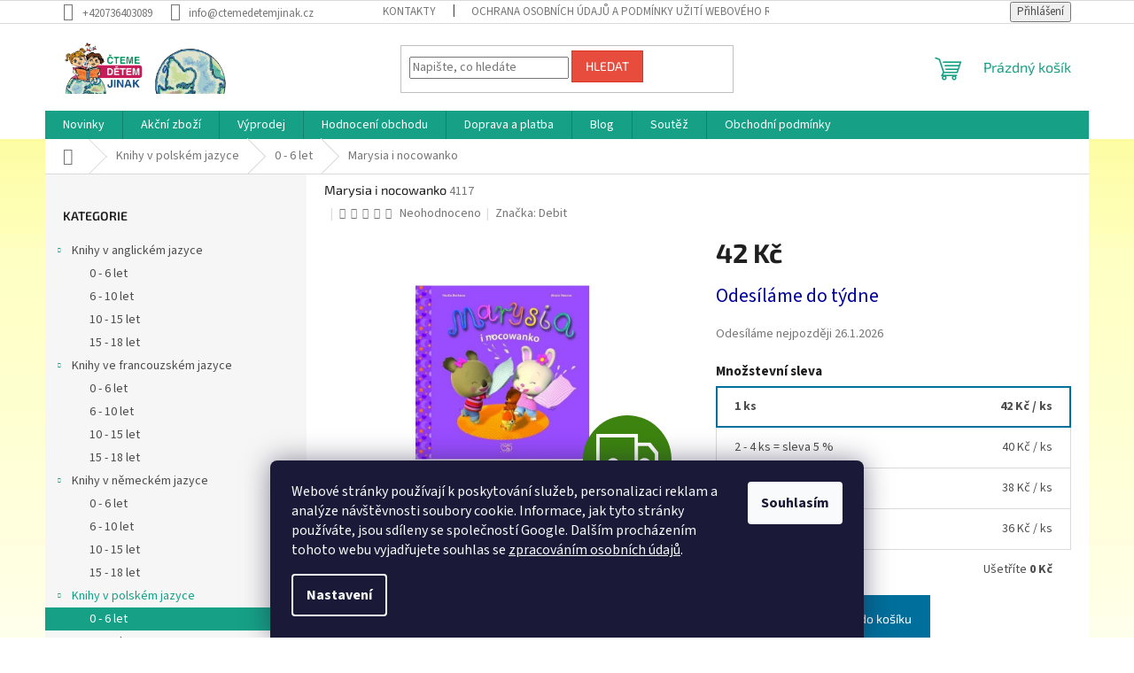

--- FILE ---
content_type: text/html; charset=utf-8
request_url: https://www.ctemedetemjinak.cz/0-6-3/marysia-i-nocowanko/
body_size: 27339
content:
<!doctype html><html lang="cs" dir="ltr" class="header-background-light external-fonts-loaded"><head><meta charset="utf-8" /><meta name="viewport" content="width=device-width,initial-scale=1" /><title>Marysia i nocowanko jen za 42 Kč - čtemeDĚTEMjinak.cz</title><link rel="preconnect" href="https://cdn.myshoptet.com" /><link rel="dns-prefetch" href="https://cdn.myshoptet.com" /><link rel="preload" href="https://cdn.myshoptet.com/prj/dist/master/cms/libs/jquery/jquery-1.11.3.min.js" as="script" /><link href="https://cdn.myshoptet.com/prj/dist/master/cms/templates/frontend_templates/shared/css/font-face/source-sans-3.css" rel="stylesheet"><link href="https://cdn.myshoptet.com/prj/dist/master/cms/templates/frontend_templates/shared/css/font-face/exo-2.css" rel="stylesheet"><link href="https://cdn.myshoptet.com/prj/dist/master/shop/dist/font-shoptet-11.css.62c94c7785ff2cea73b2.css" rel="stylesheet"><script>
dataLayer = [];
dataLayer.push({'shoptet' : {
    "pageId": 720,
    "pageType": "productDetail",
    "currency": "CZK",
    "currencyInfo": {
        "decimalSeparator": ",",
        "exchangeRate": 1,
        "priceDecimalPlaces": 0,
        "symbol": "K\u010d",
        "symbolLeft": 0,
        "thousandSeparator": " "
    },
    "language": "cs",
    "projectId": 69927,
    "product": {
        "id": 4117,
        "guid": "4083a878-e2f8-11e6-b761-0cc47a6c92bc",
        "hasVariants": false,
        "codes": [
            {
                "code": 4117
            }
        ],
        "code": "4117",
        "name": "Marysia i nocowanko",
        "appendix": "",
        "weight": 0,
        "manufacturer": "Debit",
        "manufacturerGuid": "1EF5332215A66D00AA84DA0BA3DED3EE",
        "currentCategory": "Knihy v polsk\u00e9m jazyce | Knihy v polsk\u00e9m jazyce pro nejmen\u0161\u00ed",
        "currentCategoryGuid": "6d7eae49-7286-11e5-bcb5-ac162d8a2454",
        "defaultCategory": "Knihy v polsk\u00e9m jazyce | Knihy v polsk\u00e9m jazyce pro nejmen\u0161\u00ed",
        "defaultCategoryGuid": "6d7eae49-7286-11e5-bcb5-ac162d8a2454",
        "currency": "CZK",
        "priceWithVat": 42
    },
    "stocks": [
        {
            "id": 1,
            "title": "\u010dtemeD\u011aTEMjinak.cz",
            "isDeliveryPoint": 1,
            "visibleOnEshop": 1
        },
        {
            "id": "ext",
            "title": "Sklad",
            "isDeliveryPoint": 0,
            "visibleOnEshop": 1
        }
    ],
    "cartInfo": {
        "id": null,
        "freeShipping": false,
        "freeShippingFrom": 1200,
        "leftToFreeGift": {
            "formattedPrice": "0 K\u010d",
            "priceLeft": 0
        },
        "freeGift": false,
        "leftToFreeShipping": {
            "priceLeft": 1200,
            "dependOnRegion": 0,
            "formattedPrice": "1 200 K\u010d"
        },
        "discountCoupon": [],
        "getNoBillingShippingPrice": {
            "withoutVat": 0,
            "vat": 0,
            "withVat": 0
        },
        "cartItems": [],
        "taxMode": "ORDINARY"
    },
    "cart": [],
    "customer": {
        "priceRatio": 1,
        "priceListId": 1,
        "groupId": null,
        "registered": false,
        "mainAccount": false
    }
}});
dataLayer.push({'cookie_consent' : {
    "marketing": "denied",
    "analytics": "denied"
}});
document.addEventListener('DOMContentLoaded', function() {
    shoptet.consent.onAccept(function(agreements) {
        if (agreements.length == 0) {
            return;
        }
        dataLayer.push({
            'cookie_consent' : {
                'marketing' : (agreements.includes(shoptet.config.cookiesConsentOptPersonalisation)
                    ? 'granted' : 'denied'),
                'analytics': (agreements.includes(shoptet.config.cookiesConsentOptAnalytics)
                    ? 'granted' : 'denied')
            },
            'event': 'cookie_consent'
        });
    });
});
</script>
<meta property="og:type" content="website"><meta property="og:site_name" content="ctemedetemjinak.cz"><meta property="og:url" content="https://www.ctemedetemjinak.cz/0-6-3/marysia-i-nocowanko/"><meta property="og:title" content="Marysia i nocowanko jen za 42 Kč - čtemeDĚTEMjinak.cz"><meta name="author" content="čtemeDĚTEMjinak.cz"><meta name="web_author" content="Shoptet.cz"><meta name="dcterms.rightsHolder" content="www.ctemedetemjinak.cz"><meta name="robots" content="index,follow"><meta property="og:image" content="https://cdn.myshoptet.com/usr/www.ctemedetemjinak.cz/user/shop/big/4117_51rhvpzijnl.jpg?66a20682"><meta property="og:description" content="Marysia i nocowanko z kategorie Knihy v polském jazyce pro nejmenší na  čtemeDĚTEMjinak.cz jen za 42 Kč. 
Autor: Nadia Berkane
Nakladatelství: Debit
Počet stran: 20
Vazba: Měkká
Rozměry: 220 x 220 mm
"><meta name="description" content="Marysia i nocowanko z kategorie Knihy v polském jazyce pro nejmenší na  čtemeDĚTEMjinak.cz jen za 42 Kč. 
Autor: Nadia Berkane
Nakladatelství: Debit
Počet stran: 20
Vazba: Měkká
Rozměry: 220 x 220 mm
"><meta property="product:price:amount" content="42"><meta property="product:price:currency" content="CZK"><style>:root {--color-primary: #16a085;--color-primary-h: 168;--color-primary-s: 76%;--color-primary-l: 36%;--color-primary-hover: #0a9176;--color-primary-hover-h: 168;--color-primary-hover-s: 87%;--color-primary-hover-l: 30%;--color-secondary: #006f9b;--color-secondary-h: 197;--color-secondary-s: 100%;--color-secondary-l: 30%;--color-secondary-hover: #00639c;--color-secondary-hover-h: 202;--color-secondary-hover-s: 100%;--color-secondary-hover-l: 31%;--color-tertiary: #e74c3c;--color-tertiary-h: 6;--color-tertiary-s: 78%;--color-tertiary-l: 57%;--color-tertiary-hover: #d93621;--color-tertiary-hover-h: 7;--color-tertiary-hover-s: 74%;--color-tertiary-hover-l: 49%;--color-header-background: #ffffff;--template-font: "Source Sans 3";--template-headings-font: "Exo 2";--header-background-url: url("[data-uri]");--cookies-notice-background: #1A1937;--cookies-notice-color: #F8FAFB;--cookies-notice-button-hover: #f5f5f5;--cookies-notice-link-hover: #27263f;--templates-update-management-preview-mode-content: "Náhled aktualizací šablony je aktivní pro váš prohlížeč."}</style>
    
    <link href="https://cdn.myshoptet.com/prj/dist/master/shop/dist/main-11.less.fcb4a42d7bd8a71b7ee2.css" rel="stylesheet" />
                <link href="https://cdn.myshoptet.com/prj/dist/master/shop/dist/mobile-header-v1-11.less.1ee105d41b5f713c21aa.css" rel="stylesheet" />
    
    <script>var shoptet = shoptet || {};</script>
    <script src="https://cdn.myshoptet.com/prj/dist/master/shop/dist/main-3g-header.js.05f199e7fd2450312de2.js"></script>
<!-- User include --><!-- project html code header -->
<style type="text/css">
h1 { font-size: 1.45rem }
</style>
<script type="text/javascript">
    window.smartlook||(function(d) {
    var o=smartlook=function(){ o.api.push(arguments)},s=d.getElementsByTagName('script')[0];
    var c=d.createElement('script');o.api=new Array();c.async=true;c.type='text/javascript';
    c.charset='utf-8';c.src='//rec.getsmartlook.com/bundle.js';s.parentNode.insertBefore(c,s);
    })(document);
    smartlook('init', '37846c6ee1184b7f455ff5689c8ee9605786031c');
</script>
<script type="text/javascript">$(document).ready(function(){ $('.delivery-time span').html('Odesíláme nejpozději'); });

</script> 

<style type="text/css">
	.site-msg.information { font-weight: 800; }
	.site-msg.information::after { background-color: #a80f0f; }
</style>


	
<!-- /User include --><link rel="shortcut icon" href="/favicon.ico" type="image/x-icon" /><link rel="canonical" href="https://www.ctemedetemjinak.cz/0-6-3/marysia-i-nocowanko/" /><style>/* custom background */@media (min-width: 992px) {body {background-position: top center;background-repeat: no-repeat;background-attachment: fixed;background-image: url('https://cdn.myshoptet.com/usr/www.ctemedetemjinak.cz/user/frontend_backgrounds/pozadi12.jpg');}}</style>    <!-- Global site tag (gtag.js) - Google Analytics -->
    <script async src="https://www.googletagmanager.com/gtag/js?id=UA-71525441-1"></script>
    <script>
        
        window.dataLayer = window.dataLayer || [];
        function gtag(){dataLayer.push(arguments);}
        

                    console.debug('default consent data');

            gtag('consent', 'default', {"ad_storage":"denied","analytics_storage":"denied","ad_user_data":"denied","ad_personalization":"denied","wait_for_update":500});
            dataLayer.push({
                'event': 'default_consent'
            });
        
        gtag('js', new Date());

                gtag('config', 'UA-71525441-1', { 'groups': "UA" });
        
        
                gtag('config', 'AW-940976881');
        
        
        
        
        
        
                gtag('set', 'currency', 'CZK');

        gtag('event', 'view_item', {
            "send_to": "UA",
            "items": [
                {
                    "id": "4117",
                    "name": "Marysia i nocowanko",
                    "category": "Knihy v polsk\u00e9m jazyce \/ Knihy v polsk\u00e9m jazyce pro nejmen\u0161\u00ed",
                                        "brand": "Debit",
                                                            "price": 42
                }
            ]
        });
        
        
        
        
        
        
        
        
        
        
        
        
        document.addEventListener('DOMContentLoaded', function() {
            if (typeof shoptet.tracking !== 'undefined') {
                for (var id in shoptet.tracking.bannersList) {
                    gtag('event', 'view_promotion', {
                        "send_to": "UA",
                        "promotions": [
                            {
                                "id": shoptet.tracking.bannersList[id].id,
                                "name": shoptet.tracking.bannersList[id].name,
                                "position": shoptet.tracking.bannersList[id].position
                            }
                        ]
                    });
                }
            }

            shoptet.consent.onAccept(function(agreements) {
                if (agreements.length !== 0) {
                    console.debug('gtag consent accept');
                    var gtagConsentPayload =  {
                        'ad_storage': agreements.includes(shoptet.config.cookiesConsentOptPersonalisation)
                            ? 'granted' : 'denied',
                        'analytics_storage': agreements.includes(shoptet.config.cookiesConsentOptAnalytics)
                            ? 'granted' : 'denied',
                                                                                                'ad_user_data': agreements.includes(shoptet.config.cookiesConsentOptPersonalisation)
                            ? 'granted' : 'denied',
                        'ad_personalization': agreements.includes(shoptet.config.cookiesConsentOptPersonalisation)
                            ? 'granted' : 'denied',
                        };
                    console.debug('update consent data', gtagConsentPayload);
                    gtag('consent', 'update', gtagConsentPayload);
                    dataLayer.push(
                        { 'event': 'update_consent' }
                    );
                }
            });
        });
    </script>
</head><body class="desktop id-720 in-0-6-3 template-11 type-product type-detail multiple-columns-body columns-3 ums_forms_redesign--off ums_a11y_category_page--on ums_discussion_rating_forms--off ums_flags_display_unification--on ums_a11y_login--on mobile-header-version-1"><noscript>
    <style>
        #header {
            padding-top: 0;
            position: relative !important;
            top: 0;
        }
        .header-navigation {
            position: relative !important;
        }
        .overall-wrapper {
            margin: 0 !important;
        }
        body:not(.ready) {
            visibility: visible !important;
        }
    </style>
    <div class="no-javascript">
        <div class="no-javascript__title">Musíte změnit nastavení vašeho prohlížeče</div>
        <div class="no-javascript__text">Podívejte se na: <a href="https://www.google.com/support/bin/answer.py?answer=23852">Jak povolit JavaScript ve vašem prohlížeči</a>.</div>
        <div class="no-javascript__text">Pokud používáte software na blokování reklam, může být nutné povolit JavaScript z této stránky.</div>
        <div class="no-javascript__text">Děkujeme.</div>
    </div>
</noscript>

        <div id="fb-root"></div>
        <script>
            window.fbAsyncInit = function() {
                FB.init({
//                    appId            : 'your-app-id',
                    autoLogAppEvents : true,
                    xfbml            : true,
                    version          : 'v19.0'
                });
            };
        </script>
        <script async defer crossorigin="anonymous" src="https://connect.facebook.net/cs_CZ/sdk.js"></script>    <div class="siteCookies siteCookies--bottom siteCookies--dark js-siteCookies" role="dialog" data-testid="cookiesPopup" data-nosnippet>
        <div class="siteCookies__form">
            <div class="siteCookies__content">
                <div class="siteCookies__text">
                    Webové stránky používají k poskytování služeb, personalizaci reklam a analýze návštěvnosti soubory cookie. Informace, jak tyto stránky používáte, jsou sdíleny se společností Google. Dalším procházením tohoto webu vyjadřujete souhlas se <a href="https://www.ctemedetemjinak.cz/ochrana-osobnich-udaju/" target="_blank" rel="noopener noreferrer">zpracováním osobních údajů</a>.
                </div>
                <p class="siteCookies__links">
                    <button class="siteCookies__link js-cookies-settings" aria-label="Nastavení cookies" data-testid="cookiesSettings">Nastavení</button>
                </p>
            </div>
            <div class="siteCookies__buttonWrap">
                                <button class="siteCookies__button js-cookiesConsentSubmit" value="all" aria-label="Přijmout cookies" data-testid="buttonCookiesAccept">Souhlasím</button>
            </div>
        </div>
        <script>
            document.addEventListener("DOMContentLoaded", () => {
                const siteCookies = document.querySelector('.js-siteCookies');
                document.addEventListener("scroll", shoptet.common.throttle(() => {
                    const st = document.documentElement.scrollTop;
                    if (st > 1) {
                        siteCookies.classList.add('siteCookies--scrolled');
                    } else {
                        siteCookies.classList.remove('siteCookies--scrolled');
                    }
                }, 100));
            });
        </script>
    </div>
<a href="#content" class="skip-link sr-only">Přejít na obsah</a><div class="overall-wrapper"><div class="user-action"><div class="container">
    <div class="user-action-in">
                    <div id="login" class="user-action-login popup-widget login-widget" role="dialog" aria-labelledby="loginHeading">
        <div class="popup-widget-inner">
                            <h2 id="loginHeading">Přihlášení k vašemu účtu</h2><div id="customerLogin"><form action="/action/Customer/Login/" method="post" id="formLoginIncluded" class="csrf-enabled formLogin" data-testid="formLogin"><input type="hidden" name="referer" value="" /><div class="form-group"><div class="input-wrapper email js-validated-element-wrapper no-label"><input type="email" name="email" class="form-control" autofocus placeholder="E-mailová adresa (např. jan@novak.cz)" data-testid="inputEmail" autocomplete="email" required /></div></div><div class="form-group"><div class="input-wrapper password js-validated-element-wrapper no-label"><input type="password" name="password" class="form-control" placeholder="Heslo" data-testid="inputPassword" autocomplete="current-password" required /><span class="no-display">Nemůžete vyplnit toto pole</span><input type="text" name="surname" value="" class="no-display" /></div></div><div class="form-group"><div class="login-wrapper"><button type="submit" class="btn btn-secondary btn-text btn-login" data-testid="buttonSubmit">Přihlásit se</button><div class="password-helper"><a href="/registrace/" data-testid="signup" rel="nofollow">Nová registrace</a><a href="/klient/zapomenute-heslo/" rel="nofollow">Zapomenuté heslo</a></div></div></div><div class="social-login-buttons"><div class="social-login-buttons-divider"><span>nebo</span></div><div class="form-group"><a href="/action/Social/login/?provider=Facebook" class="login-btn facebook" rel="nofollow"><span class="login-facebook-icon"></span><strong>Přihlásit se přes Facebook</strong></a></div></div></form>
</div>                    </div>
    </div>

                            <div id="cart-widget" class="user-action-cart popup-widget cart-widget loader-wrapper" data-testid="popupCartWidget" role="dialog" aria-hidden="true">
    <div class="popup-widget-inner cart-widget-inner place-cart-here">
        <div class="loader-overlay">
            <div class="loader"></div>
        </div>
    </div>

    <div class="cart-widget-button">
        <a href="/kosik/" class="btn btn-conversion" id="continue-order-button" rel="nofollow" data-testid="buttonNextStep">Pokračovat do košíku</a>
    </div>
</div>
            </div>
</div>
</div><div class="top-navigation-bar" data-testid="topNavigationBar">

    <div class="container">

        <div class="top-navigation-contacts">
            <strong>Zákaznická podpora:</strong><a href="tel:+420736403089" class="project-phone" aria-label="Zavolat na +420736403089" data-testid="contactboxPhone"><span>+420736403089</span></a><a href="mailto:info@ctemedetemjinak.cz" class="project-email" data-testid="contactboxEmail"><span>info@ctemedetemjinak.cz</span></a>        </div>

                            <div class="top-navigation-menu">
                <div class="top-navigation-menu-trigger"></div>
                <ul class="top-navigation-bar-menu">
                                            <li class="top-navigation-menu-item-29">
                            <a href="/kontakty/">Kontakty</a>
                        </li>
                                            <li class="top-navigation-menu-item-803">
                            <a href="/ochrana-osobnich-udaju/">Ochrana osobních údajů  a podmínky užití webového rozhraní</a>
                        </li>
                                            <li class="top-navigation-menu-item-739">
                            <a href="/reklamacni-rad/">Reklamační řád </a>
                        </li>
                                            <li class="top-navigation-menu-item-819">
                            <a href="/formular-pro-odstoupeni-od-smlouvy/">Formulář pro odstoupení od smlouvy</a>
                        </li>
                                            <li class="top-navigation-menu-item-736">
                            <a href="/o-nas/">O nás</a>
                        </li>
                                            <li class="top-navigation-menu-item-27">
                            <a href="/jak-nakupovat/">Jak nakupovat</a>
                        </li>
                                    </ul>
                <ul class="top-navigation-bar-menu-helper"></ul>
            </div>
        
        <div class="top-navigation-tools">
            <div class="responsive-tools">
                <a href="#" class="toggle-window" data-target="search" aria-label="Hledat" data-testid="linkSearchIcon"></a>
                                                            <a href="#" class="toggle-window" data-target="login"></a>
                                                    <a href="#" class="toggle-window" data-target="navigation" aria-label="Menu" data-testid="hamburgerMenu"></a>
            </div>
                        <button class="top-nav-button top-nav-button-login toggle-window" type="button" data-target="login" aria-haspopup="dialog" aria-controls="login" aria-expanded="false" data-testid="signin"><span>Přihlášení</span></button>        </div>

    </div>

</div>
<header id="header"><div class="container navigation-wrapper">
    <div class="header-top">
        <div class="site-name-wrapper">
            <div class="site-name"><a href="/" data-testid="linkWebsiteLogo"><img src="https://cdn.myshoptet.com/usr/www.ctemedetemjinak.cz/user/logos/logo_ctemedetemjinak_010.png" alt="čtemeDĚTEMjinak.cz" fetchpriority="low" /></a></div>        </div>
        <div class="search" itemscope itemtype="https://schema.org/WebSite">
            <meta itemprop="headline" content="Knihy v polském jazyce pro nejmenší"/><meta itemprop="url" content="https://www.ctemedetemjinak.cz"/><meta itemprop="text" content="Marysia i nocowanko z kategorie Knihy v polském jazyce pro nejmenší na čtemeDĚTEMjinak.cz jen za 42 Kč. Autor: Nadia Berkane Nakladatelství: Debit Počet stran: 20 Vazba: Měkká Rozměry: 220 x 220 mm "/>            <form action="/action/ProductSearch/prepareString/" method="post"
    id="formSearchForm" class="search-form compact-form js-search-main"
    itemprop="potentialAction" itemscope itemtype="https://schema.org/SearchAction" data-testid="searchForm">
    <fieldset>
        <meta itemprop="target"
            content="https://www.ctemedetemjinak.cz/vyhledavani/?string={string}"/>
        <input type="hidden" name="language" value="cs"/>
        
            
<input
    type="search"
    name="string"
        class="query-input form-control search-input js-search-input"
    placeholder="Napište, co hledáte"
    autocomplete="off"
    required
    itemprop="query-input"
    aria-label="Vyhledávání"
    data-testid="searchInput"
>
            <button type="submit" class="btn btn-default" data-testid="searchBtn">Hledat</button>
        
    </fieldset>
</form>
        </div>
        <div class="navigation-buttons">
                
    <a href="/kosik/" class="btn btn-icon toggle-window cart-count" data-target="cart" data-hover="true" data-redirect="true" data-testid="headerCart" rel="nofollow" aria-haspopup="dialog" aria-expanded="false" aria-controls="cart-widget">
        
                <span class="sr-only">Nákupní košík</span>
        
            <span class="cart-price visible-lg-inline-block" data-testid="headerCartPrice">
                                    Prázdný košík                            </span>
        
    
            </a>
        </div>
    </div>
    <nav id="navigation" aria-label="Hlavní menu" data-collapsible="true"><div class="navigation-in menu"><ul class="menu-level-1" role="menubar" data-testid="headerMenuItems"><li class="menu-item-773" role="none"><a href="/novinky/" data-testid="headerMenuItem" role="menuitem" aria-expanded="false"><b>Novinky</b></a></li>
<li class="menu-item-776" role="none"><a href="/akcni-zbozi/" data-testid="headerMenuItem" role="menuitem" aria-expanded="false"><b>Akční zboží</b></a></li>
<li class="menu-item-782" role="none"><a href="/vyprodej/" data-testid="headerMenuItem" role="menuitem" aria-expanded="false"><b>Výprodej</b></a></li>
<li class="menu-item--51" role="none"><a href="/hodnoceni-obchodu/" data-testid="headerMenuItem" role="menuitem" aria-expanded="false"><b>Hodnocení obchodu</b></a></li>
<li class="menu-item-805" role="none"><a href="/doprava-a-platba/" data-testid="headerMenuItem" role="menuitem" aria-expanded="false"><b>Doprava a platba</b></a></li>
<li class="menu-item-813" role="none"><a href="/blog/" data-testid="headerMenuItem" role="menuitem" aria-expanded="false"><b>Blog</b></a></li>
<li class="menu-item-750" role="none"><a href="/soutez/" data-testid="headerMenuItem" role="menuitem" aria-expanded="false"><b>Soutěž</b></a></li>
<li class="menu-item-39" role="none"><a href="/obchodni-podminky/" data-testid="headerMenuItem" role="menuitem" aria-expanded="false"><b>Obchodní podmínky</b></a></li>
<li class="appended-category menu-item-711 ext" role="none"><a href="/anglicka-literatura/"><b>Knihy v anglickém jazyce</b><span class="submenu-arrow" role="menuitem"></span></a><ul class="menu-level-2 menu-level-2-appended" role="menu"><li class="menu-item-712" role="none"><a href="/0-6/" data-testid="headerMenuItem" role="menuitem"><span>0 - 6 let</span></a></li><li class="menu-item-713" role="none"><a href="/6-10/" data-testid="headerMenuItem" role="menuitem"><span>6 - 10 let</span></a></li><li class="menu-item-714" role="none"><a href="/10-15/" data-testid="headerMenuItem" role="menuitem"><span>10 - 15 let</span></a></li><li class="menu-item-715" role="none"><a href="/15-18/" data-testid="headerMenuItem" role="menuitem"><span>15 - 18 let</span></a></li></ul></li><li class="appended-category menu-item-691 ext" role="none"><a href="/francouzska-literatura/"><b>Knihy ve francouzském jazyce</b><span class="submenu-arrow" role="menuitem"></span></a><ul class="menu-level-2 menu-level-2-appended" role="menu"><li class="menu-item-728" role="none"><a href="/0-6-5/" data-testid="headerMenuItem" role="menuitem"><span>0 - 6 let</span></a></li><li class="menu-item-729" role="none"><a href="/6-10-5/" data-testid="headerMenuItem" role="menuitem"><span>6 - 10 let</span></a></li><li class="menu-item-730" role="none"><a href="/10-15-5/" data-testid="headerMenuItem" role="menuitem"><span>10 - 15 let</span></a></li><li class="menu-item-731" role="none"><a href="/15-18-5/" data-testid="headerMenuItem" role="menuitem"><span>15 - 18 let</span></a></li></ul></li><li class="appended-category menu-item-688 ext" role="none"><a href="/nemecka-literatura/"><b>Knihy v německém jazyce</b><span class="submenu-arrow" role="menuitem"></span></a><ul class="menu-level-2 menu-level-2-appended" role="menu"><li class="menu-item-716" role="none"><a href="/0-6-2/" data-testid="headerMenuItem" role="menuitem"><span>0 - 6 let</span></a></li><li class="menu-item-717" role="none"><a href="/6-10-2/" data-testid="headerMenuItem" role="menuitem"><span>6 - 10 let</span></a></li><li class="menu-item-718" role="none"><a href="/10-15-2/" data-testid="headerMenuItem" role="menuitem"><span>10 - 15 let</span></a></li><li class="menu-item-719" role="none"><a href="/15-18-2/" data-testid="headerMenuItem" role="menuitem"><span>15 - 18 let</span></a></li></ul></li><li class="appended-category menu-item-689 ext" role="none"><a href="/polska-literatura/"><b>Knihy v polském jazyce</b><span class="submenu-arrow" role="menuitem"></span></a><ul class="menu-level-2 menu-level-2-appended" role="menu"><li class="menu-item-720" role="none"><a href="/0-6-3/" data-testid="headerMenuItem" role="menuitem"><span>0 - 6 let</span></a></li><li class="menu-item-721" role="none"><a href="/6-10-3/" data-testid="headerMenuItem" role="menuitem"><span>6 - 10 let</span></a></li><li class="menu-item-722" role="none"><a href="/10-15-3/" data-testid="headerMenuItem" role="menuitem"><span>10 - 15 let</span></a></li><li class="menu-item-723" role="none"><a href="/15-18-3/" data-testid="headerMenuItem" role="menuitem"><span>15 - 18 let</span></a></li></ul></li><li class="appended-category menu-item-690 ext" role="none"><a href="/ruska-literatura/"><b>Knihy v ruském jazyce</b><span class="submenu-arrow" role="menuitem"></span></a><ul class="menu-level-2 menu-level-2-appended" role="menu"><li class="menu-item-724" role="none"><a href="/0-6-4/" data-testid="headerMenuItem" role="menuitem"><span>0 - 6 let</span></a></li><li class="menu-item-725" role="none"><a href="/6-10-4/" data-testid="headerMenuItem" role="menuitem"><span>6 - 10 let</span></a></li><li class="menu-item-726" role="none"><a href="/10-15-4/" data-testid="headerMenuItem" role="menuitem"><span>10 - 15 let</span></a></li><li class="menu-item-727" role="none"><a href="/15-18-4/" data-testid="headerMenuItem" role="menuitem"><span>15 - 18 let</span></a></li></ul></li><li class="appended-category menu-item-692 ext" role="none"><a href="/spanelska-literatura/"><b>Knihy ve španělském jazyce</b><span class="submenu-arrow" role="menuitem"></span></a><ul class="menu-level-2 menu-level-2-appended" role="menu"><li class="menu-item-732" role="none"><a href="/0-6-6/" data-testid="headerMenuItem" role="menuitem"><span>0 - 6 let</span></a></li><li class="menu-item-733" role="none"><a href="/6-10-6/" data-testid="headerMenuItem" role="menuitem"><span>6 - 10 let</span></a></li><li class="menu-item-734" role="none"><a href="/10-15-6/" data-testid="headerMenuItem" role="menuitem"><span>10 - 15 let</span></a></li><li class="menu-item-735" role="none"><a href="/15-18-6/" data-testid="headerMenuItem" role="menuitem"><span>15 - 18 let</span></a></li></ul></li><li class="appended-category menu-item-831 ext" role="none"><a href="/dalsi-jazyky/"><b>Knihy v dalších jazycích</b><span class="submenu-arrow" role="menuitem"></span></a><ul class="menu-level-2 menu-level-2-appended" role="menu"><li class="menu-item-846" role="none"><a href="/italske/" data-testid="headerMenuItem" role="menuitem"><span>Knihy v italštině</span></a></li><li class="menu-item-851" role="none"><a href="/turecke/" data-testid="headerMenuItem" role="menuitem"><span>Knihy v turečtině</span></a></li><li class="menu-item-937" role="none"><a href="/knihy-v-ukrajinstine/" data-testid="headerMenuItem" role="menuitem"><span>Knihy v ukrajinštině</span></a></li></ul></li><li class="appended-category menu-item-767" role="none"><a href="/darkovy-poukaz/"><b>Dárkový poukaz</b></a></li><li class="appended-category menu-item-857" role="none"><a href="/pouzite-knihy/"><b>Knihy s lehkým poškozením</b></a></li><li class="appended-category menu-item-929" role="none"><a href="/pomoc-potrebnym/"><b>Pomoc potřebným</b></a></li><li class="appended-category menu-item-933" role="none"><a href="/2-1-zdarma/"><b>2 + 1 zdarma</b></a></li></ul>
    <ul class="navigationActions" role="menu">
                            <li role="none">
                                    <a href="/login/?backTo=%2F0-6-3%2Fmarysia-i-nocowanko%2F" rel="nofollow" data-testid="signin" role="menuitem"><span>Přihlášení</span></a>
                            </li>
                        </ul>
</div><span class="navigation-close"></span></nav><div class="menu-helper" data-testid="hamburgerMenu"><span>Více</span></div>
</div></header><!-- / header -->


                    <div class="container breadcrumbs-wrapper">
            <div class="breadcrumbs navigation-home-icon-wrapper" itemscope itemtype="https://schema.org/BreadcrumbList">
                                                                            <span id="navigation-first" data-basetitle="čtemeDĚTEMjinak.cz" itemprop="itemListElement" itemscope itemtype="https://schema.org/ListItem">
                <a href="/" itemprop="item" class="navigation-home-icon"><span class="sr-only" itemprop="name">Domů</span></a>
                <span class="navigation-bullet">/</span>
                <meta itemprop="position" content="1" />
            </span>
                                <span id="navigation-1" itemprop="itemListElement" itemscope itemtype="https://schema.org/ListItem">
                <a href="/polska-literatura/" itemprop="item" data-testid="breadcrumbsSecondLevel"><span itemprop="name">Knihy v polském jazyce</span></a>
                <span class="navigation-bullet">/</span>
                <meta itemprop="position" content="2" />
            </span>
                                <span id="navigation-2" itemprop="itemListElement" itemscope itemtype="https://schema.org/ListItem">
                <a href="/0-6-3/" itemprop="item" data-testid="breadcrumbsSecondLevel"><span itemprop="name">0 - 6 let</span></a>
                <span class="navigation-bullet">/</span>
                <meta itemprop="position" content="3" />
            </span>
                                            <span id="navigation-3" itemprop="itemListElement" itemscope itemtype="https://schema.org/ListItem" data-testid="breadcrumbsLastLevel">
                <meta itemprop="item" content="https://www.ctemedetemjinak.cz/0-6-3/marysia-i-nocowanko/" />
                <meta itemprop="position" content="4" />
                <span itemprop="name" data-title="Marysia i nocowanko">Marysia i nocowanko <span class="appendix"></span></span>
            </span>
            </div>
        </div>
    
<div id="content-wrapper" class="container content-wrapper">
    
    <div class="content-wrapper-in">
                                                <aside class="sidebar sidebar-left"  data-testid="sidebarMenu">
                                                                                                <div class="sidebar-inner">
                                                                                                                                <div class="box box-bg-variant box-categories">    <div class="skip-link__wrapper">
        <span id="categories-start" class="skip-link__target js-skip-link__target sr-only" tabindex="-1">&nbsp;</span>
        <a href="#categories-end" class="skip-link skip-link--start sr-only js-skip-link--start">Přeskočit kategorie</a>
    </div>

<h4>Kategorie</h4>


<div id="categories"><div class="categories cat-01 expandable expanded" id="cat-711"><div class="topic"><a href="/anglicka-literatura/">Knihy v anglickém jazyce<span class="cat-trigger">&nbsp;</span></a></div>

                    <ul class=" expanded">
                                        <li >
                <a href="/0-6/">
                    0 - 6 let
                                    </a>
                                                                </li>
                                <li >
                <a href="/6-10/">
                    6 - 10 let
                                    </a>
                                                                </li>
                                <li >
                <a href="/10-15/">
                    10 - 15 let
                                    </a>
                                                                </li>
                                <li >
                <a href="/15-18/">
                    15 - 18 let
                                    </a>
                                                                </li>
                </ul>
    </div><div class="categories cat-02 expandable expanded" id="cat-691"><div class="topic"><a href="/francouzska-literatura/">Knihy ve francouzském jazyce<span class="cat-trigger">&nbsp;</span></a></div>

                    <ul class=" expanded">
                                        <li >
                <a href="/0-6-5/">
                    0 - 6 let
                                    </a>
                                                                </li>
                                <li >
                <a href="/6-10-5/">
                    6 - 10 let
                                    </a>
                                                                </li>
                                <li >
                <a href="/10-15-5/">
                    10 - 15 let
                                    </a>
                                                                </li>
                                <li >
                <a href="/15-18-5/">
                    15 - 18 let
                                    </a>
                                                                </li>
                </ul>
    </div><div class="categories cat-01 expandable expanded" id="cat-688"><div class="topic"><a href="/nemecka-literatura/">Knihy v německém jazyce<span class="cat-trigger">&nbsp;</span></a></div>

                    <ul class=" expanded">
                                        <li >
                <a href="/0-6-2/">
                    0 - 6 let
                                    </a>
                                                                </li>
                                <li >
                <a href="/6-10-2/">
                    6 - 10 let
                                    </a>
                                                                </li>
                                <li >
                <a href="/10-15-2/">
                    10 - 15 let
                                    </a>
                                                                </li>
                                <li >
                <a href="/15-18-2/">
                    15 - 18 let
                                    </a>
                                                                </li>
                </ul>
    </div><div class="categories cat-02 expandable active expanded" id="cat-689"><div class="topic child-active"><a href="/polska-literatura/">Knihy v polském jazyce<span class="cat-trigger">&nbsp;</span></a></div>

                    <ul class=" active expanded">
                                        <li class="
                active                                                 ">
                <a href="/0-6-3/">
                    0 - 6 let
                                    </a>
                                                                </li>
                                <li >
                <a href="/6-10-3/">
                    6 - 10 let
                                    </a>
                                                                </li>
                                <li >
                <a href="/10-15-3/">
                    10 - 15 let
                                    </a>
                                                                </li>
                                <li >
                <a href="/15-18-3/">
                    15 - 18 let
                                    </a>
                                                                </li>
                </ul>
    </div><div class="categories cat-01 expandable expanded" id="cat-690"><div class="topic"><a href="/ruska-literatura/">Knihy v ruském jazyce<span class="cat-trigger">&nbsp;</span></a></div>

                    <ul class=" expanded">
                                        <li >
                <a href="/0-6-4/">
                    0 - 6 let
                                    </a>
                                                                </li>
                                <li >
                <a href="/6-10-4/">
                    6 - 10 let
                                    </a>
                                                                </li>
                                <li >
                <a href="/10-15-4/">
                    10 - 15 let
                                    </a>
                                                                </li>
                                <li >
                <a href="/15-18-4/">
                    15 - 18 let
                                    </a>
                                                                </li>
                </ul>
    </div><div class="categories cat-02 expandable expanded" id="cat-692"><div class="topic"><a href="/spanelska-literatura/">Knihy ve španělském jazyce<span class="cat-trigger">&nbsp;</span></a></div>

                    <ul class=" expanded">
                                        <li >
                <a href="/0-6-6/">
                    0 - 6 let
                                    </a>
                                                                </li>
                                <li >
                <a href="/6-10-6/">
                    6 - 10 let
                                    </a>
                                                                </li>
                                <li >
                <a href="/10-15-6/">
                    10 - 15 let
                                    </a>
                                                                </li>
                                <li >
                <a href="/15-18-6/">
                    15 - 18 let
                                    </a>
                                                                </li>
                </ul>
    </div><div class="categories cat-01 expandable expanded" id="cat-831"><div class="topic"><a href="/dalsi-jazyky/">Knihy v dalších jazycích<span class="cat-trigger">&nbsp;</span></a></div>

                    <ul class=" expanded">
                                        <li >
                <a href="/italske/">
                    Knihy v italštině
                                    </a>
                                                                </li>
                                <li >
                <a href="/turecke/">
                    Knihy v turečtině
                                    </a>
                                                                </li>
                                <li >
                <a href="/knihy-v-ukrajinstine/">
                    Knihy v ukrajinštině
                                    </a>
                                                                </li>
                </ul>
    </div><div class="categories cat-02 expanded" id="cat-767"><div class="topic"><a href="/darkovy-poukaz/">Dárkový poukaz<span class="cat-trigger">&nbsp;</span></a></div></div><div class="categories cat-01 expanded" id="cat-773"><div class="topic"><a href="/novinky/">Novinky<span class="cat-trigger">&nbsp;</span></a></div></div><div class="categories cat-02 expanded" id="cat-776"><div class="topic"><a href="/akcni-zbozi/">Akční zboží<span class="cat-trigger">&nbsp;</span></a></div></div><div class="categories cat-01 expanded" id="cat-782"><div class="topic"><a href="/vyprodej/">Výprodej<span class="cat-trigger">&nbsp;</span></a></div></div><div class="categories cat-02 expanded" id="cat-857"><div class="topic"><a href="/pouzite-knihy/">Knihy s lehkým poškozením<span class="cat-trigger">&nbsp;</span></a></div></div><div class="categories cat-01 expanded" id="cat-929"><div class="topic"><a href="/pomoc-potrebnym/">Pomoc potřebným<span class="cat-trigger">&nbsp;</span></a></div></div><div class="categories cat-02 expanded" id="cat-933"><div class="topic"><a href="/2-1-zdarma/">2 + 1 zdarma<span class="cat-trigger">&nbsp;</span></a></div></div>        </div>

    <div class="skip-link__wrapper">
        <a href="#categories-start" class="skip-link skip-link--end sr-only js-skip-link--end" tabindex="-1" hidden>Přeskočit kategorie</a>
        <span id="categories-end" class="skip-link__target js-skip-link__target sr-only" tabindex="-1">&nbsp;</span>
    </div>
</div>
                                                                                                            <div class="box box-bg-default box-sm box-topProducts">        <div class="top-products-wrapper js-top10" >
        <h4><span>Top 10 produktů</span></h4>
        <ol class="top-products">
                            <li class="display-image">
                                            <a href="/0-6-3/kogucik-spioszek/" class="top-products-image">
                            <img src="data:image/svg+xml,%3Csvg%20width%3D%22100%22%20height%3D%22100%22%20xmlns%3D%22http%3A%2F%2Fwww.w3.org%2F2000%2Fsvg%22%3E%3C%2Fsvg%3E" alt="Kogucik śpioszek" width="100" height="100"  data-src="https://cdn.myshoptet.com/usr/www.ctemedetemjinak.cz/user/shop/related/21964_kogucik-spioszek.jpg?66e59a82" fetchpriority="low" />
                        </a>
                                        <a href="/0-6-3/kogucik-spioszek/" class="top-products-content">
                        <span class="top-products-name">  Kogucik śpioszek</span>
                        
                                                        <strong>
                                56 Kč
                                

                            </strong>
                                                    
                    </a>
                </li>
                            <li class="display-image">
                                            <a href="/6-10-3/ufoludek/" class="top-products-image">
                            <img src="data:image/svg+xml,%3Csvg%20width%3D%22100%22%20height%3D%22100%22%20xmlns%3D%22http%3A%2F%2Fwww.w3.org%2F2000%2Fsvg%22%3E%3C%2Fsvg%3E" alt="Ufoludek" width="100" height="100"  data-src="https://cdn.myshoptet.com/usr/www.ctemedetemjinak.cz/user/shop/related/21843-1_ufoludek.jpg?66a20682" fetchpriority="low" />
                        </a>
                                        <a href="/6-10-3/ufoludek/" class="top-products-content">
                        <span class="top-products-name">  Ufoludek</span>
                        
                                                        <strong>
                                128 Kč
                                

                            </strong>
                                                    
                    </a>
                </li>
                            <li class="display-image">
                                            <a href="/0-6-3/dziekuje/" class="top-products-image">
                            <img src="data:image/svg+xml,%3Csvg%20width%3D%22100%22%20height%3D%22100%22%20xmlns%3D%22http%3A%2F%2Fwww.w3.org%2F2000%2Fsvg%22%3E%3C%2Fsvg%3E" alt="dziekuje jak dobrze miec sasiadow bonilla rocio b9788327106056" width="100" height="100"  data-src="https://cdn.myshoptet.com/usr/www.ctemedetemjinak.cz/user/shop/related/22212_dziekuje-jak-dobrze-miec-sasiadow-bonilla-rocio-b9788327106056.jpg?67b5e305" fetchpriority="low" />
                        </a>
                                        <a href="/0-6-3/dziekuje/" class="top-products-content">
                        <span class="top-products-name">  Dziękuję! <span class="product-appendix"> Jak dobrze mieć sąsiadów Książka o wspólnocie i o tym, żeby nie oceniać po pozorach</span></span>
                        
                                                        <strong>
                                322 Kč
                                

                            </strong>
                                                    
                    </a>
                </li>
                            <li class="display-image">
                                            <a href="/0-6-3/dobranoc--pchly-na-noc/" class="top-products-image">
                            <img src="data:image/svg+xml,%3Csvg%20width%3D%22100%22%20height%3D%22100%22%20xmlns%3D%22http%3A%2F%2Fwww.w3.org%2F2000%2Fsvg%22%3E%3C%2Fsvg%3E" alt="dobranoc pchly na noc berg esther b9788381443852" width="100" height="100"  data-src="https://cdn.myshoptet.com/usr/www.ctemedetemjinak.cz/user/shop/related/22197_dobranoc-pchly-na-noc-berg-esther-b9788381443852.jpg?67a1b87c" fetchpriority="low" />
                        </a>
                                        <a href="/0-6-3/dobranoc--pchly-na-noc/" class="top-products-content">
                        <span class="top-products-name">  Dobranoc, pchły na noc!</span>
                        
                                                        <strong>
                                187 Kč
                                

                            </strong>
                                                    
                    </a>
                </li>
                            <li class="display-image">
                                            <a href="/0-6-3/bal-dla-wielkiego-debu--czyli-zamieszanie-na-polanie/" class="top-products-image">
                            <img src="data:image/svg+xml,%3Csvg%20width%3D%22100%22%20height%3D%22100%22%20xmlns%3D%22http%3A%2F%2Fwww.w3.org%2F2000%2Fsvg%22%3E%3C%2Fsvg%3E" alt="bal dla wielkiego debu czyli zamieszanie na polanie piercey rachel hartas freya b9788310140364" width="100" height="100"  data-src="https://cdn.myshoptet.com/usr/www.ctemedetemjinak.cz/user/shop/related/22191_bal-dla-wielkiego-debu-czyli-zamieszanie-na-polanie-piercey-rachel-hartas-freya-b9788310140364.jpg?67989141" fetchpriority="low" />
                        </a>
                                        <a href="/0-6-3/bal-dla-wielkiego-debu--czyli-zamieszanie-na-polanie/" class="top-products-content">
                        <span class="top-products-name">  Bal dla wielkiego dębu, czyli zamieszanie na polanie</span>
                        
                                                        <strong>
                                332 Kč
                                

                            </strong>
                                                    
                    </a>
                </li>
                            <li class="display-image">
                                            <a href="/6-10/a-forever-home-for-fluffy/" class="top-products-image">
                            <img src="data:image/svg+xml,%3Csvg%20width%3D%22100%22%20height%3D%22100%22%20xmlns%3D%22http%3A%2F%2Fwww.w3.org%2F2000%2Fsvg%22%3E%3C%2Fsvg%3E" alt="A Forever Home for Fluffy" width="100" height="100"  data-src="https://cdn.myshoptet.com/usr/www.ctemedetemjinak.cz/user/shop/related/22039_a-forever-home-for-fluffy.jpg?670d225f" fetchpriority="low" />
                        </a>
                                        <a href="/6-10/a-forever-home-for-fluffy/" class="top-products-content">
                        <span class="top-products-name">  A Forever Home for Fluffy</span>
                        
                                                        <strong>
                                269 Kč
                                

                            </strong>
                                                    
                    </a>
                </li>
                            <li class="display-image">
                                            <a href="/0-6/all-your-tomorrows/" class="top-products-image">
                            <img src="data:image/svg+xml,%3Csvg%20width%3D%22100%22%20height%3D%22100%22%20xmlns%3D%22http%3A%2F%2Fwww.w3.org%2F2000%2Fsvg%22%3E%3C%2Fsvg%3E" alt="All Your Tomorrows" width="100" height="100"  data-src="https://cdn.myshoptet.com/usr/www.ctemedetemjinak.cz/user/shop/related/21625_all-your-tomorrows.jpg?66a20682" fetchpriority="low" />
                        </a>
                                        <a href="/0-6/all-your-tomorrows/" class="top-products-content">
                        <span class="top-products-name">  All Your Tomorrows</span>
                        
                                                        <strong>
                                547 Kč
                                

                            </strong>
                                                    
                    </a>
                </li>
                            <li class="display-image">
                                            <a href="/15-18-3/polish-phrase-book/" class="top-products-image">
                            <img src="data:image/svg+xml,%3Csvg%20width%3D%22100%22%20height%3D%22100%22%20xmlns%3D%22http%3A%2F%2Fwww.w3.org%2F2000%2Fsvg%22%3E%3C%2Fsvg%3E" alt="Polish Phrase Book" width="100" height="100"  data-src="https://cdn.myshoptet.com/usr/www.ctemedetemjinak.cz/user/shop/related/21567-1_polish-phrase-book.jpg?66a20682" fetchpriority="low" />
                        </a>
                                        <a href="/15-18-3/polish-phrase-book/" class="top-products-content">
                        <span class="top-products-name">  Polish Phrase Book</span>
                        
                                                        <strong>
                                270 Kč
                                

                            </strong>
                                                    
                    </a>
                </li>
                            <li class="display-image">
                                            <a href="/15-18-2/star-wars--entdecke-den-yoda-in-dir/" class="top-products-image">
                            <img src="data:image/svg+xml,%3Csvg%20width%3D%22100%22%20height%3D%22100%22%20xmlns%3D%22http%3A%2F%2Fwww.w3.org%2F2000%2Fsvg%22%3E%3C%2Fsvg%3E" alt="Star Wars™ Entdecke den Yoda in dir" width="100" height="100"  data-src="https://cdn.myshoptet.com/usr/www.ctemedetemjinak.cz/user/shop/related/21349_star-wars--entdecke-den-yoda-in-dir.jpg?66a20682" fetchpriority="low" />
                        </a>
                                        <a href="/15-18-2/star-wars--entdecke-den-yoda-in-dir/" class="top-products-content">
                        <span class="top-products-name">  Star Wars™ Entdecke den Yoda in dir <span class="product-appendix"> Innere Harmonie mit Tipps aus einer weit, weit entfernten Galaxis</span></span>
                        
                                                        <strong>
                                358 Kč
                                

                            </strong>
                                                    
                    </a>
                </li>
                            <li class="display-image">
                                            <a href="/0-6/monsters/" class="top-products-image">
                            <img src="data:image/svg+xml,%3Csvg%20width%3D%22100%22%20height%3D%22100%22%20xmlns%3D%22http%3A%2F%2Fwww.w3.org%2F2000%2Fsvg%22%3E%3C%2Fsvg%3E" alt="Monsters" width="100" height="100"  data-src="https://cdn.myshoptet.com/usr/www.ctemedetemjinak.cz/user/shop/related/20950_monsters.jpg?66a20682" fetchpriority="low" />
                        </a>
                                        <a href="/0-6/monsters/" class="top-products-content">
                        <span class="top-products-name">  Monsters <span class="product-appendix"> Pop-Up Peekaboo!</span></span>
                        
                                                        <strong>
                                348 Kč
                                

                            </strong>
                                                    
                    </a>
                </li>
                    </ol>
    </div>
</div>
                                                                                                                                    <div class="box box-bg-variant box-sm box-facebook">            <div id="facebookWidget">
            <h4><span>Facebook</span></h4>
            <div class="fb-page" data-href="http://www.facebook.com/www.ctemedetemjinak.cz/" data-hide-cover="false" data-show-facepile="true" data-show-posts="true" data-width="191" data-height="398" style="overflow:hidden"><div class="fb-xfbml-parse-ignore"><blockquote cite="http://www.facebook.com/www.ctemedetemjinak.cz/"><a href="http://www.facebook.com/www.ctemedetemjinak.cz/">čtemeDĚTEMjinak.cz</a></blockquote></div></div>

        </div>
    </div>
                                                                                                            <div class="box box-bg-default box-sm box-toplist">    <div id="toplist">
        <h4><span>Toplist</span></h4>
        <div class="text-center">
            
<script><!--
document.write ('<img src="https://toplist.cz/count.asp?id=1712387&amp;logo=mc&amp;http='+escape(document.referrer)+'&amp;wi='+escape(window.screen.width)+'&amp;he='+escape(window.screen.height)+'&amp;cd='+escape(window.screen.colorDepth)+'&amp;t='+escape(document.title)+'" width="88" height="60" style="border:0" alt="TOPlist" />');
//--></script><noscript><div><img src="https://toplist.cz/count.asp?id=1712387&amp;logo=mc" style="border:0" alt="TOPlist" width="88" height="60" /></div></noscript>

        </div>
    </div>
</div>
                                                                                                            <div class="box box-bg-variant box-sm box-articles">            <h4><span>Informace pro vás</span></h4>
    <ul>
                    <li><a href="/kontakty/">Kontakty</a></li>
                    <li><a href="/ochrana-osobnich-udaju/">Ochrana osobních údajů  a podmínky užití webového rozhraní</a></li>
                    <li><a href="/reklamacni-rad/">Reklamační řád </a></li>
                    <li><a href="/formular-pro-odstoupeni-od-smlouvy/">Formulář pro odstoupení od smlouvy</a></li>
                    <li><a href="/o-nas/">O nás</a></li>
                    <li><a href="/jak-nakupovat/">Jak nakupovat</a></li>
            </ul>
</div>
                                                                    </div>
                                                            </aside>
                            <main id="content" class="content narrow">
                            
<div class="p-detail" itemscope itemtype="https://schema.org/Product">

    
    <meta itemprop="name" content="Marysia i nocowanko" />
    <meta itemprop="category" content="Úvodní stránka &gt; Knihy v polském jazyce &gt; 0 - 6 let &gt; Marysia i nocowanko" />
    <meta itemprop="url" content="https://www.ctemedetemjinak.cz/0-6-3/marysia-i-nocowanko/" />
    <meta itemprop="image" content="https://cdn.myshoptet.com/usr/www.ctemedetemjinak.cz/user/shop/big/4117_51rhvpzijnl.jpg?66a20682" />
            <meta itemprop="description" content="
Autor: Nadia Berkane
Nakladatelství: Debit
Počet stran: 20
Vazba: Měkká
Rozměry: 220 x 220 mm
" />
                <span class="js-hidden" itemprop="manufacturer" itemscope itemtype="https://schema.org/Organization">
            <meta itemprop="name" content="Debit" />
        </span>
        <span class="js-hidden" itemprop="brand" itemscope itemtype="https://schema.org/Brand">
            <meta itemprop="name" content="Debit" />
        </span>
                                        
        <div class="p-detail-inner">

        <div class="p-detail-inner-header">
            <h1>
                  Marysia i nocowanko            </h1>

                <span class="p-code">
        <span class="p-code-label">Kód:</span>
                    <span>4117</span>
            </span>
        </div>

        <form action="/action/Cart/addCartItem/" method="post" id="product-detail-form" class="pr-action csrf-enabled" data-testid="formProduct">

            <meta itemprop="productID" content="4117" /><meta itemprop="identifier" content="4083a878-e2f8-11e6-b761-0cc47a6c92bc" /><meta itemprop="sku" content="4117" /><span itemprop="offers" itemscope itemtype="https://schema.org/Offer"><meta itemprop="url" content="https://www.ctemedetemjinak.cz/0-6-3/marysia-i-nocowanko/" /><meta itemprop="price" content="42.00" /><meta itemprop="priceCurrency" content="CZK" /><link itemprop="itemCondition" href="https://schema.org/NewCondition" /></span><input type="hidden" name="productId" value="4117" /><input type="hidden" name="priceId" value="4282" /><input type="hidden" name="language" value="cs" />

            <div class="row product-top">

                <div class="col-xs-12">

                    <div class="p-detail-info">
                                                    
                <div class="flags flags-default flags-inline">                
                
            </div>
    

    
                        
                                    <div class="stars-wrapper">
            
<span class="stars star-list">
                                                <a class="star star-off show-tooltip show-ratings" title="    Hodnocení:
            Neohodnoceno    "
                   href="#ratingTab" data-toggle="tab" data-external="1" data-force-scroll="1"></a>
                    
                                                <a class="star star-off show-tooltip show-ratings" title="    Hodnocení:
            Neohodnoceno    "
                   href="#ratingTab" data-toggle="tab" data-external="1" data-force-scroll="1"></a>
                    
                                                <a class="star star-off show-tooltip show-ratings" title="    Hodnocení:
            Neohodnoceno    "
                   href="#ratingTab" data-toggle="tab" data-external="1" data-force-scroll="1"></a>
                    
                                                <a class="star star-off show-tooltip show-ratings" title="    Hodnocení:
            Neohodnoceno    "
                   href="#ratingTab" data-toggle="tab" data-external="1" data-force-scroll="1"></a>
                    
                                                <a class="star star-off show-tooltip show-ratings" title="    Hodnocení:
            Neohodnoceno    "
                   href="#ratingTab" data-toggle="tab" data-external="1" data-force-scroll="1"></a>
                    
    </span>
            <a class="stars-label" href="#ratingTab" data-toggle="tab" data-external="1" data-force-scroll="1">
                                Neohodnoceno                    </a>
        </div>
    
                                                    <div><a href="/znacka/debit/" data-testid="productCardBrandName">Značka: <span>Debit</span></a></div>
                        
                    </div>

                </div>

                <div class="col-xs-12 col-lg-6 p-image-wrapper">

                    
                    <div class="p-image" style="" data-testid="mainImage">

                        

    

    <div class="flags flags-extra">
      
                
            <span class="flag flag-freeshipping"><span class="icon-van"><span class="sr-only">ZDARMA</span></span><span class="flag-text">ZDARMA</span></span>
                        </div>

                        

<a href="https://cdn.myshoptet.com/usr/www.ctemedetemjinak.cz/user/shop/big/4117_51rhvpzijnl.jpg?66a20682" class="p-main-image cloud-zoom cbox" data-href="https://cdn.myshoptet.com/usr/www.ctemedetemjinak.cz/user/shop/orig/4117_51rhvpzijnl.jpg?66a20682"><img src="https://cdn.myshoptet.com/usr/www.ctemedetemjinak.cz/user/shop/big/4117_51rhvpzijnl.jpg?66a20682" alt="51RhVPZIJnL" width="1024" height="768"  fetchpriority="high" />
</a>                    </div>

                    
                </div>

                <div class="col-xs-12 col-lg-6 p-info-wrapper">

                    
                    
                        <div class="p-final-price-wrapper">

                                                                                    <strong class="price-final" data-testid="productCardPrice">
            <span class="price-final-holder">
                42 Kč
    

        </span>
    </strong>
                                                            <span class="price-measure">
                    
                        </span>
                            

                        </div>

                    
                    
                                                                                    <div class="availability-value" title="Dostupnost">
                                    

    
    <span class="availability-label" style="color: #00009b" data-testid="labelAvailability">
                    Odesíláme do týdne            </span>
    
                                </div>
                                                    
                        <table class="detail-parameters">
                            <tbody>
                            
                            
                            
                                                            <tr>
                                    <th colspan="2">
                                        <span class="delivery-time-label">Můžeme doručit do:</span>
                                                                    <div class="delivery-time" data-testid="deliveryTime">
                <span>
            26.1.2026
        </span>
    </div>
                                                                                            </th>
                                </tr>
                                                                                    </tbody>
                        </table>

                                                                                <div class="quantity-discounts js-quantity-discounts">
                <div class="quantity-discounts__headline">Množstevní sleva</div>
                <div class="quantity-discounts__table" data-orig-price=42>
                                                                                                                        <div
                        class="quantity-discounts__item js-quantity-discounts__item quantity-discounts__item--highlighted"
                        data-amount="1"
                        data-price-ratio="1"
                    >
                        <div class="quantity-discounts__title">1 ks</div>
                        <div class="quantity-discounts__price-wrapper">
                            <span class="quantity-discounts__price">42 Kč</span> / ks
                        </div>
                    </div>
                                                                                                                                                                                            <div
                            class="quantity-discounts__item js-quantity-discounts__item"
                            data-amount="2"
                            data-price-ratio="0.95"
                        >
                            <div class="quantity-discounts__title">
                                                                                                        2 - 4                                
                                ks = sleva 5&nbsp;%                            </div>
                            <div class="quantity-discounts__price-wrapper">
                                <span class="quantity-discounts__price">40 Kč</span> / ks
                            </div>
                        </div>
                                                                                                                                                                        <div
                            class="quantity-discounts__item js-quantity-discounts__item"
                            data-amount="5"
                            data-price-ratio="0.9"
                        >
                            <div class="quantity-discounts__title">
                                                                                                        5 - 9                                
                                ks = sleva 10&nbsp;%                            </div>
                            <div class="quantity-discounts__price-wrapper">
                                <span class="quantity-discounts__price">38 Kč</span> / ks
                            </div>
                        </div>
                                                                                                                                                                        <div
                            class="quantity-discounts__item js-quantity-discounts__item"
                            data-amount="10"
                            data-price-ratio="0.85"
                        >
                            <div class="quantity-discounts__title">
                                                                    10 a více                                
                                ks = sleva 15&nbsp;%                            </div>
                            <div class="quantity-discounts__price-wrapper">
                                <span class="quantity-discounts__price">36 Kč</span> / ks
                            </div>
                        </div>
                                    </div>
                <div class="quantity-discounts__save">
                    Ušetříte <strong class="quantity-discounts__saved-amount js-quantity-discounts__saved-amount">0 Kč</strong>
                </div>
            </div>
                                    
                            <div class="add-to-cart" data-testid="divAddToCart">
                
<span class="quantity">
    <span
        class="increase-tooltip js-increase-tooltip"
        data-trigger="manual"
        data-container="body"
        data-original-title="Není možné zakoupit více než 9999 ks."
        aria-hidden="true"
        role="tooltip"
        data-testid="tooltip">
    </span>

    <span
        class="decrease-tooltip js-decrease-tooltip"
        data-trigger="manual"
        data-container="body"
        data-original-title="Minimální množství, které lze zakoupit, je 1 ks."
        aria-hidden="true"
        role="tooltip"
        data-testid="tooltip">
    </span>
    <label>
        <input
            type="number"
            name="amount"
            value="1"
            class="amount"
            autocomplete="off"
            data-decimals="0"
                        step="1"
            min="1"
            max="9999"
            aria-label="Množství"
            data-testid="cartAmount"/>
    </label>

    <button
        class="increase"
        type="button"
        aria-label="Zvýšit množství o 1"
        data-testid="increase">
            <span class="increase__sign">&plus;</span>
    </button>

    <button
        class="decrease"
        type="button"
        aria-label="Snížit množství o 1"
        data-testid="decrease">
            <span class="decrease__sign">&minus;</span>
    </button>
</span>
                    
    <button type="submit" class="btn btn-lg btn-conversion add-to-cart-button" data-testid="buttonAddToCart" aria-label="Přidat do košíku Marysia i nocowanko">Přidat do košíku</button>

            </div>
                    
                    
                    

                                            <div class="p-short-description" data-testid="productCardShortDescr">
                            <div id="short-description" class="product-detail-short-descr">
<p>Autor: Nadia Berkane</p>
<p>Nakladatelství: Debit</p>
<p>Počet stran: 20</p>
<p>Vazba: Měkká</p>
<p>Rozměry: 220 x 220 mm</p>
</div>
                        </div>
                    
                                            <p data-testid="productCardDescr">
                            <a href="#description" class="chevron-after chevron-down-after" data-toggle="tab" data-external="1" data-force-scroll="true">Detailní informace</a>
                        </p>
                    
                    <div class="social-buttons-wrapper">
                        <div class="link-icons watchdog-active" data-testid="productDetailActionIcons">
    <a href="#" class="link-icon print" title="Tisknout produkt"><span>Tisk</span></a>
    <a href="/0-6-3/marysia-i-nocowanko:dotaz/" class="link-icon chat" title="Mluvit s prodejcem" rel="nofollow"><span>Zeptat se</span></a>
            <a href="/0-6-3/marysia-i-nocowanko:hlidat-cenu/" class="link-icon watchdog" title="Hlídat cenu" rel="nofollow"><span>Hlídat</span></a>
                <a href="#" class="link-icon share js-share-buttons-trigger" title="Sdílet produkt"><span>Sdílet</span></a>
    </div>
                            <div class="social-buttons no-display">
                    <div class="twitter">
                <script>
        window.twttr = (function(d, s, id) {
            var js, fjs = d.getElementsByTagName(s)[0],
                t = window.twttr || {};
            if (d.getElementById(id)) return t;
            js = d.createElement(s);
            js.id = id;
            js.src = "https://platform.twitter.com/widgets.js";
            fjs.parentNode.insertBefore(js, fjs);
            t._e = [];
            t.ready = function(f) {
                t._e.push(f);
            };
            return t;
        }(document, "script", "twitter-wjs"));
        </script>

<a
    href="https://twitter.com/share"
    class="twitter-share-button"
        data-lang="cs"
    data-url="https://www.ctemedetemjinak.cz/0-6-3/marysia-i-nocowanko/"
>Tweet</a>

            </div>
                    <div class="facebook">
                <div
            data-layout="button_count"
        class="fb-like"
        data-action="like"
        data-show-faces="false"
        data-share="false"
                        data-width="285"
        data-height="26"
    >
</div>

            </div>
                                <div class="close-wrapper">
        <a href="#" class="close-after js-share-buttons-trigger" title="Sdílet produkt">Zavřít</a>
    </div>

            </div>
                    </div>

                    
                </div>

            </div>

        </form>
    </div>

    
        
                            <h2 class="products-related-header">Související produkty</h2>
        <div class="products products-block products-related products-additional p-switchable">
            
        
                    <div class="product col-sm-6 col-md-12 col-lg-6 active related-sm-screen-show">
    <div class="p" data-micro="product" data-micro-product-id="97" data-micro-identifier="39ea014e-8a2f-11e5-b19b-ac162d8a2454" data-testid="productItem">
                    <a href="/0-6-3/marysia-i-urodziny-mamusi/" class="image">
                <img src="data:image/svg+xml,%3Csvg%20width%3D%22423%22%20height%3D%22318%22%20xmlns%3D%22http%3A%2F%2Fwww.w3.org%2F2000%2Fsvg%22%3E%3C%2Fsvg%3E" alt="MARYSIA I URODZINY MAMUSI" data-micro-image="https://cdn.myshoptet.com/usr/www.ctemedetemjinak.cz/user/shop/big/97_marysia-i-urodziny-mamusi.jpg?66a20682" width="423" height="318"  data-src="https://cdn.myshoptet.com/usr/www.ctemedetemjinak.cz/user/shop/detail/97_marysia-i-urodziny-mamusi.jpg?66a20682
" fetchpriority="low" />
                                                                                                                                                                                    <div class="flags flags-default">                                                                        
                                                
                            </div>
                                                    
    

    


            </a>
        
        <div class="p-in">

            <div class="p-in-in">
                <a href="/0-6-3/marysia-i-urodziny-mamusi/" class="name" data-micro="url">
                    <span data-micro="name" data-testid="productCardName">
                          MARYSIA I URODZINY MAMUSI                    </span>
                </a>
                
            <div class="ratings-wrapper">
                                        <div class="stars-wrapper" data-micro-rating-value="0" data-micro-rating-count="0">
            
<span class="stars star-list">
                                <span class="star star-off"></span>
        
                                <span class="star star-off"></span>
        
                                <span class="star star-off"></span>
        
                                <span class="star star-off"></span>
        
                                <span class="star star-off"></span>
        
    </span>
        </div>
                
                        <div class="availability">
            <span style="color:#00009b">
                Odesíláme do týdne            </span>
                                                            </div>
            </div>
    
                            </div>

            <div class="p-bottom no-buttons">
                
                <div data-micro="offer"
    data-micro-price="91.00"
    data-micro-price-currency="CZK"
    data-micro-warranty="2 roky"
>
                    <div class="prices">
                                                                                
                        
                        
                        
            <div class="price price-final" data-testid="productCardPrice">
        <strong>
                                        91 Kč
                    </strong>
        

        
    </div>


                        

                    </div>

                    

                                            <div class="p-tools">
                                                            <form action="/action/Cart/addCartItem/" method="post" class="pr-action csrf-enabled">
                                    <input type="hidden" name="language" value="cs" />
                                                                            <input type="hidden" name="priceId" value="95" />
                                                                        <input type="hidden" name="productId" value="97" />
                                                                            
<input type="hidden" name="amount" value="1" autocomplete="off" />
                                                                        <button type="submit" class="btn btn-cart add-to-cart-button" data-testid="buttonAddToCart" aria-label="Do košíku MARYSIA I URODZINY MAMUSI"><span>Do košíku</span></button>
                                </form>
                                                                                    
    
                                                    </div>
                    
                                                                                            <div class="p-desc" data-micro="description" data-testid="productCardShortDescr">
                                <p>Autor: Nadia Berkane</p>
<p>Nakladatelství: Debit</p>
<p>Vazba: měkká</p>
<p>Počet stran: 20</p>
<p>Rozměr: 220 x 220 mm</p>
                            </div>
                                                            

                </div>

            </div>

        </div>

        
    

                    <span class="p-code">
            Kód: <span data-micro="sku">97</span>
        </span>
    
    </div>
</div>
                        <div class="product col-sm-6 col-md-12 col-lg-6 active related-sm-screen-show">
    <div class="p" data-micro="product" data-micro-product-id="108" data-micro-identifier="3ff335ab-8b08-11e5-b19b-ac162d8a2454" data-testid="productItem">
                    <a href="/0-6-3/marysia-je--dzi-na-kucyku/" class="image">
                <img src="data:image/svg+xml,%3Csvg%20width%3D%22423%22%20height%3D%22318%22%20xmlns%3D%22http%3A%2F%2Fwww.w3.org%2F2000%2Fsvg%22%3E%3C%2Fsvg%3E" alt="MARYSIA JEŹDZI NA KUCYKU" data-micro-image="https://cdn.myshoptet.com/usr/www.ctemedetemjinak.cz/user/shop/big/108_marysia-jezdzi-na-kucyku.jpg?66a20682" width="423" height="318"  data-src="https://cdn.myshoptet.com/usr/www.ctemedetemjinak.cz/user/shop/detail/108_marysia-jezdzi-na-kucyku.jpg?66a20682
" fetchpriority="low" />
                                                                                                                                                                                    <div class="flags flags-default">                                                                        
                                                
                            </div>
                                                    
    

    


            </a>
        
        <div class="p-in">

            <div class="p-in-in">
                <a href="/0-6-3/marysia-je--dzi-na-kucyku/" class="name" data-micro="url">
                    <span data-micro="name" data-testid="productCardName">
                          MARYSIA JEŹDZI NA KUCYKU                    </span>
                </a>
                
            <div class="ratings-wrapper">
                                        <div class="stars-wrapper" data-micro-rating-value="0" data-micro-rating-count="0">
            
<span class="stars star-list">
                                <span class="star star-off"></span>
        
                                <span class="star star-off"></span>
        
                                <span class="star star-off"></span>
        
                                <span class="star star-off"></span>
        
                                <span class="star star-off"></span>
        
    </span>
        </div>
                
                        <div class="availability">
            <span style="color:#3531ff">
                Skladem u dodavatele            </span>
                                                            </div>
            </div>
    
                            </div>

            <div class="p-bottom no-buttons">
                
                <div data-micro="offer"
    data-micro-price="42.00"
    data-micro-price-currency="CZK"
    data-micro-warranty="2 roky"
            data-micro-availability="https://schema.org/PreOrder"
    >
                    <div class="prices">
                                                                                
                        
                        
                        
            <div class="price price-final" data-testid="productCardPrice">
        <strong>
                                        42 Kč
                    </strong>
        

        
    </div>


                        

                    </div>

                    

                                            <div class="p-tools">
                                                            <form action="/action/Cart/addCartItem/" method="post" class="pr-action csrf-enabled">
                                    <input type="hidden" name="language" value="cs" />
                                                                            <input type="hidden" name="priceId" value="106" />
                                                                        <input type="hidden" name="productId" value="108" />
                                                                            
<input type="hidden" name="amount" value="1" autocomplete="off" />
                                                                        <button type="submit" class="btn btn-cart add-to-cart-button" data-testid="buttonAddToCart" aria-label="Do košíku MARYSIA JEŹDZI NA KUCYKU"><span>Do košíku</span></button>
                                </form>
                                                                                    
    
                                                    </div>
                    
                                                                                            <div class="p-desc" data-micro="description" data-testid="productCardShortDescr">
                                <p>Autor: Berkane Nadia</p>
<p>Nakladatelství: Debit</p>
<p>Počet stran: 20</p>
<p>Rozměry: 220 x 220 mm</p>
<p>Vazba: Měkká</p>
<p><strong> </strong></p>
                            </div>
                                                            

                </div>

            </div>

        </div>

        
    

                    <span class="p-code">
            Kód: <span data-micro="sku">108</span>
        </span>
    
    </div>
</div>
                        <div class="product col-sm-6 col-md-12 col-lg-6 active related-sm-screen-hide">
    <div class="p" data-micro="product" data-micro-product-id="7281" data-micro-identifier="2d5a4552-7f70-11e7-ae76-0cc47a6c92bc" data-testid="productItem">
                    <a href="/0-6-3/marysia-kocha-tatusia/" class="image">
                <img src="data:image/svg+xml,%3Csvg%20width%3D%22423%22%20height%3D%22318%22%20xmlns%3D%22http%3A%2F%2Fwww.w3.org%2F2000%2Fsvg%22%3E%3C%2Fsvg%3E" alt="Marysia kocha tatusia" data-shp-lazy="true" data-micro-image="https://cdn.myshoptet.com/usr/www.ctemedetemjinak.cz/user/shop/big/7281_marysia-kocha-tatusia.jpg?66a20682" width="423" height="318"  data-src="https://cdn.myshoptet.com/usr/www.ctemedetemjinak.cz/user/shop/detail/7281_marysia-kocha-tatusia.jpg?66a20682
" fetchpriority="low" />
                                                                                                                                                                                    <div class="flags flags-default">                                                                        
                                                
                            </div>
                                                    
    

    


            </a>
        
        <div class="p-in">

            <div class="p-in-in">
                <a href="/0-6-3/marysia-kocha-tatusia/" class="name" data-micro="url">
                    <span data-micro="name" data-testid="productCardName">
                          Marysia kocha tatusia                    </span>
                </a>
                
            <div class="ratings-wrapper">
                                        <div class="stars-wrapper" data-micro-rating-value="0" data-micro-rating-count="0">
            
<span class="stars star-list">
                                <span class="star star-off"></span>
        
                                <span class="star star-off"></span>
        
                                <span class="star star-off"></span>
        
                                <span class="star star-off"></span>
        
                                <span class="star star-off"></span>
        
    </span>
        </div>
                
                        <div class="availability">
            <span style="color:#00009b">
                Odesíláme do týdne            </span>
                                                            </div>
            </div>
    
                            </div>

            <div class="p-bottom no-buttons">
                
                <div data-micro="offer"
    data-micro-price="42.00"
    data-micro-price-currency="CZK"
    data-micro-warranty="2 roky"
>
                    <div class="prices">
                                                                                
                        
                        
                        
            <div class="price price-final" data-testid="productCardPrice">
        <strong>
                                        42 Kč
                    </strong>
        

        
    </div>


                        

                    </div>

                    

                                            <div class="p-tools">
                                                            <form action="/action/Cart/addCartItem/" method="post" class="pr-action csrf-enabled">
                                    <input type="hidden" name="language" value="cs" />
                                                                            <input type="hidden" name="priceId" value="7773" />
                                                                        <input type="hidden" name="productId" value="7281" />
                                                                            
<input type="hidden" name="amount" value="1" autocomplete="off" />
                                                                        <button type="submit" class="btn btn-cart add-to-cart-button" data-testid="buttonAddToCart" aria-label="Do košíku Marysia kocha tatusia"><span>Do košíku</span></button>
                                </form>
                                                                                    
    
                                                    </div>
                    
                                                                                            <div class="p-desc" data-micro="description" data-testid="productCardShortDescr">
                                <p>Autor: Nadia Berkane</p>
<p>Nakladatelství: Debit</p>
<p>Počet stran: 20</p>
<p>Vazba: Měkká</p>
<p>Rozměry: 220 x 220 mm</p>
<p>Datum vydání: 1. 03. 2017</p>
                            </div>
                                                            

                </div>

            </div>

        </div>

        
    

                    <span class="p-code">
            Kód: <span data-micro="sku">7281</span>
        </span>
    
    </div>
</div>
            </div>

                    <div class="browse-p">
                <a href="#" class="btn btn-default p-all">Zobrazit všechny související produkty</a>
                            </div>
            
        
    <div class="shp-tabs-wrapper p-detail-tabs-wrapper">
        <div class="row">
            <div class="col-sm-12 shp-tabs-row responsive-nav">
                <div class="shp-tabs-holder">
    <ul id="p-detail-tabs" class="shp-tabs p-detail-tabs visible-links" role="tablist">
                            <li class="shp-tab active" data-testid="tabDescription">
                <a href="#description" class="shp-tab-link" role="tab" data-toggle="tab">Popis</a>
            </li>
                                                                                                                 <li class="shp-tab" data-testid="tabRating">
                <a href="#ratingTab" class="shp-tab-link" role="tab" data-toggle="tab">Hodnocení</a>
            </li>
                                        <li class="shp-tab" data-testid="tabDiscussion">
                                <a href="#productDiscussion" class="shp-tab-link" role="tab" data-toggle="tab">Diskuze</a>
            </li>
                                        </ul>
</div>
            </div>
            <div class="col-sm-12 ">
                <div id="tab-content" class="tab-content">
                                                                                                            <div id="description" class="tab-pane fade in active" role="tabpanel">
        <div class="description-inner">
            <div class="basic-description">
                <h3>Detailní popis produktu</h3>
                                    <p style="text-align: justify;">Knížky o Marysie se budou líbit nejmenším dětem, v Polsku jsou velice oblíbené a oceněné jako "super produkt 2014" časopisem Mam dziecko. Milé povídání je doprovázené pěknými ilustracemi a na každé stránce jsou tři malé obrázky s popiskem, jakýsi maličký obrázkový slovník.</p>
                            </div>
            
            <div class="extended-description">
            <h3>Doplňkové parametry</h3>
            <table class="detail-parameters">
                <tbody>
                    <tr>
    <th>
        <span class="row-header-label">
            Kategorie<span class="row-header-label-colon">:</span>
        </span>
    </th>
    <td>
        <a href="/0-6-3/">Knihy v polském jazyce pro nejmenší</a>    </td>
</tr>
            <tr>
            <th>
                <span class="row-header-label">
                                                                        Termín dodání při vyprodání<span class="row-header-label-colon">:</span>
                                                            </span>
            </th>
            <td>1-2 týdny</td>
        </tr>
                    </tbody>
            </table>
        </div>
    
        </div>
    </div>
                                                                                                                                <div id="ratingTab" class="tab-pane fade" role="tabpanel" data-editorid="rating">
                                            <p data-testid="textCommentNotice">Buďte první, kdo napíše příspěvek k této položce. </p>
                                
            
                                            
<div id="ratingWrapper" class="rate-wrapper unveil-wrapper" data-parent-tab="ratingTab">
        <div class="rate-wrap row">
        <div class="rate-average-wrap col-xs-12 col-sm-6">
                                                                <div class="add-comment rate-form-trigger" data-unveil="rate-form" aria-expanded="false" aria-controls="rate-form" role="button">
                        <span class="link-like rating-icon" data-testid="buttonAddRating">Přidat hodnocení</span>
                    </div>
                                    </div>

        
    </div>
                            <div id="rate-form" class="vote-form js-hidden">
                            <form action="/action/ProductDetail/RateProduct/" method="post" id="formRating">
            <input type="hidden" name="productId" value="4117" />
            <input type="hidden" name="score" value="5" />
    
    
    <div class="row">
        <div class="form-group js-validated-element-wrapper col-xs-12 col-sm-6">
            <input type="text" name="fullName" value="" class="form-control col-xs-12 js-validate-required" placeholder="Jméno" data-testid="inputFullName" />
                        <span class="no-display">Nevyplňujte toto pole:</span>
            <input type="text" name="surname" value="" class="no-display" />
        </div>
        <div class="form-group js-validated-element-wrapper col-xs-12 col-sm-6">
            <input type="email" name="email" value="" class="form-control col-xs-12" placeholder="E-mail" data-testid="inputEmail" />
        </div>
        <div class="col-xs-12">
            <div class="form-group js-validated-element-wrapper">
                <textarea name="description" class="form-control js-validate-required" rows="7" placeholder="Jak jste s produktem spokojeni?" data-testid="inputRatingDescription"></textarea>
            </div>
            <div class="form-group">
                <div class="star-wrap stars">
                                            <span class="star star-on" data-score="1"></span>
                                            <span class="star star-on" data-score="2"></span>
                                            <span class="star star-on" data-score="3"></span>
                                            <span class="star star-on" data-score="4"></span>
                                            <span class="star star-on current" data-score="5"></span>
                                    </div>
            </div>
                                <div class="form-group js-validated-element-wrapper consents consents-first">
            <input
                type="hidden"
                name="consents[]"
                id="ratingConsents9"
                value="9"
                                                        data-special-message="validatorConsent"
                            />
                                        <label for="ratingConsents9" class="whole-width">
                                        <a href="https://www.ctemedetemjinak.cz/ochrana-osobnich-udaju/" target="_blank" rel="noopener noreferrer">Souhlasím se zpracováním osobních údajů za účelem zasílání obchodních sdělení v rámci zákazníckých dotazů.</a>
                </label>
                    </div>
                            <div class="form-group">
                <input type="submit" value="Odeslat hodnocení" class="btn btn-sm btn-primary" data-testid="buttonSendRating" />
            </div>
        </div>
    </div>
</form>
                    </div>
    </div>

    </div>
                            <div id="productDiscussion" class="tab-pane fade" role="tabpanel" data-testid="areaDiscussion">
        <div id="discussionWrapper" class="discussion-wrapper unveil-wrapper" data-parent-tab="productDiscussion" data-testid="wrapperDiscussion">
                                    
    <div class="discussionContainer js-discussion-container" data-editorid="discussion">
                    <p data-testid="textCommentNotice">Buďte první, kdo napíše příspěvek k této položce. </p>
                                                        <div class="add-comment discussion-form-trigger" data-unveil="discussion-form" aria-expanded="false" aria-controls="discussion-form" role="button">
                <span class="link-like comment-icon" data-testid="buttonAddComment">Přidat komentář</span>
                        </div>
                        <div id="discussion-form" class="discussion-form vote-form js-hidden">
                            <form action="/action/ProductDiscussion/addPost/" method="post" id="formDiscussion" data-testid="formDiscussion">
    <input type="hidden" name="formId" value="9" />
    <input type="hidden" name="discussionEntityId" value="4117" />
            <div class="row">
        <div class="form-group col-xs-12 col-sm-6">
            <input type="text" name="fullName" value="" id="fullName" class="form-control" placeholder="Jméno" data-testid="inputUserName"/>
                        <span class="no-display">Nevyplňujte toto pole:</span>
            <input type="text" name="surname" value="" class="no-display" />
        </div>
        <div class="form-group js-validated-element-wrapper no-label col-xs-12 col-sm-6">
            <input type="email" name="email" value="" id="email" class="form-control js-validate-required" placeholder="E-mail" data-testid="inputEmail"/>
        </div>
        <div class="col-xs-12">
            <div class="form-group">
                <input type="text" name="title" id="title" class="form-control" placeholder="Název" data-testid="inputTitle" />
            </div>
            <div class="form-group no-label js-validated-element-wrapper">
                <textarea name="message" id="message" class="form-control js-validate-required" rows="7" placeholder="Komentář" data-testid="inputMessage"></textarea>
            </div>
                                <div class="form-group js-validated-element-wrapper consents consents-first">
            <input
                type="hidden"
                name="consents[]"
                id="discussionConsents9"
                value="9"
                                                        data-special-message="validatorConsent"
                            />
                                        <label for="discussionConsents9" class="whole-width">
                                        <a href="https://www.ctemedetemjinak.cz/ochrana-osobnich-udaju/" target="_blank" rel="noopener noreferrer">Souhlasím se zpracováním osobních údajů za účelem zasílání obchodních sdělení v rámci zákazníckých dotazů.</a>
                </label>
                    </div>
                            <fieldset class="box box-sm box-bg-default">
    <h4>Bezpečnostní kontrola</h4>
    <div class="form-group captcha-image">
        <img src="[data-uri]" alt="" data-testid="imageCaptcha" width="150" height="40"  fetchpriority="low" />
    </div>
    <div class="form-group js-validated-element-wrapper smart-label-wrapper">
        <label for="captcha"><span class="required-asterisk">Opište text z obrázku</span></label>
        <input type="text" id="captcha" name="captcha" class="form-control js-validate js-validate-required">
    </div>
</fieldset>
            <div class="form-group">
                <input type="submit" value="Odeslat komentář" class="btn btn-sm btn-primary" data-testid="buttonSendComment" />
            </div>
        </div>
    </div>
</form>

                    </div>
                    </div>

        </div>
    </div>
                                                        </div>
            </div>
        </div>
    </div>

</div>
                    </main>
    </div>
    
            
    
</div>
        
        
                            <footer id="footer">
                    <h2 class="sr-only">Zápatí</h2>
                    
                                                            
            
                    
                        <div class="container footer-bottom">
                            <span id="signature" style="display: inline-block !important; visibility: visible !important;"><a href="https://www.shoptet.cz/?utm_source=footer&utm_medium=link&utm_campaign=create_by_shoptet" class="image" target="_blank"><img src="data:image/svg+xml,%3Csvg%20width%3D%2217%22%20height%3D%2217%22%20xmlns%3D%22http%3A%2F%2Fwww.w3.org%2F2000%2Fsvg%22%3E%3C%2Fsvg%3E" data-src="https://cdn.myshoptet.com/prj/dist/master/cms/img/common/logo/shoptetLogo.svg" width="17" height="17" alt="Shoptet" class="vam" fetchpriority="low" /></a><a href="https://www.shoptet.cz/?utm_source=footer&utm_medium=link&utm_campaign=create_by_shoptet" class="title" target="_blank">Vytvořil Shoptet</a></span>
                            <span class="copyright" data-testid="textCopyright">
                                Copyright 2026 <strong>čtemeDĚTEMjinak.cz</strong>. Všechna práva vyhrazena.                                                            </span>
                        </div>
                    
                    
                                            
                </footer>
                <!-- / footer -->
                    
        </div>
        <!-- / overall-wrapper -->

                    <script src="https://cdn.myshoptet.com/prj/dist/master/cms/libs/jquery/jquery-1.11.3.min.js"></script>
                <script>var shoptet = shoptet || {};shoptet.abilities = {"about":{"generation":3,"id":"11"},"config":{"category":{"product":{"image_size":"detail"}},"navigation_breakpoint":767,"number_of_active_related_products":4,"product_slider":{"autoplay":false,"autoplay_speed":3000,"loop":true,"navigation":true,"pagination":true,"shadow_size":0}},"elements":{"recapitulation_in_checkout":true},"feature":{"directional_thumbnails":false,"extended_ajax_cart":false,"extended_search_whisperer":false,"fixed_header":false,"images_in_menu":true,"product_slider":false,"simple_ajax_cart":true,"smart_labels":false,"tabs_accordion":false,"tabs_responsive":true,"top_navigation_menu":true,"user_action_fullscreen":false}};shoptet.design = {"template":{"name":"Classic","colorVariant":"11-eight"},"layout":{"homepage":"catalog3","subPage":"catalog3","productDetail":"catalog3"},"colorScheme":{"conversionColor":"#006f9b","conversionColorHover":"#00639c","color1":"#16a085","color2":"#0a9176","color3":"#e74c3c","color4":"#d93621"},"fonts":{"heading":"Exo 2","text":"Source Sans 3"},"header":{"backgroundImage":"https:\/\/www.ctemedetemjinak.czdata:image\/gif;base64,R0lGODlhAQABAIAAAAAAAP\/\/\/yH5BAEAAAAALAAAAAABAAEAAAIBRAA7","image":null,"logo":"https:\/\/www.ctemedetemjinak.czuser\/logos\/logo_ctemedetemjinak_010.png","color":"#ffffff"},"background":{"enabled":true,"color":{"enabled":false,"color":"#cbcefb"},"image":{"url":"https:\/\/www.ctemedetemjinak.czuser\/frontend_backgrounds\/pozadi12.jpg","attachment":"fixed","position":"center"}}};shoptet.config = {};shoptet.events = {};shoptet.runtime = {};shoptet.content = shoptet.content || {};shoptet.updates = {};shoptet.messages = [];shoptet.messages['lightboxImg'] = "Obrázek";shoptet.messages['lightboxOf'] = "z";shoptet.messages['more'] = "Více";shoptet.messages['cancel'] = "Zrušit";shoptet.messages['removedItem'] = "Položka byla odstraněna z košíku.";shoptet.messages['discountCouponWarning'] = "Zapomněli jste uplatnit slevový kupón. Pro pokračování jej uplatněte pomocí tlačítka vedle vstupního pole, nebo jej smažte.";shoptet.messages['charsNeeded'] = "Prosím, použijte minimálně 3 znaky!";shoptet.messages['invalidCompanyId'] = "Neplané IČ, povoleny jsou pouze číslice";shoptet.messages['needHelp'] = "Potřebujete pomoc?";shoptet.messages['showContacts'] = "Zobrazit kontakty";shoptet.messages['hideContacts'] = "Skrýt kontakty";shoptet.messages['ajaxError'] = "Došlo k chybě; obnovte prosím stránku a zkuste to znovu.";shoptet.messages['variantWarning'] = "Zvolte prosím variantu produktu.";shoptet.messages['chooseVariant'] = "Zvolte variantu";shoptet.messages['unavailableVariant'] = "Tato varianta není dostupná a není možné ji objednat.";shoptet.messages['withVat'] = "včetně DPH";shoptet.messages['withoutVat'] = "bez DPH";shoptet.messages['toCart'] = "Do košíku";shoptet.messages['emptyCart'] = "Prázdný košík";shoptet.messages['change'] = "Změnit";shoptet.messages['chosenBranch'] = "Zvolená pobočka";shoptet.messages['validatorRequired'] = "Povinné pole";shoptet.messages['validatorEmail'] = "Prosím vložte platnou e-mailovou adresu";shoptet.messages['validatorUrl'] = "Prosím vložte platnou URL adresu";shoptet.messages['validatorDate'] = "Prosím vložte platné datum";shoptet.messages['validatorNumber'] = "Vložte číslo";shoptet.messages['validatorDigits'] = "Prosím vložte pouze číslice";shoptet.messages['validatorCheckbox'] = "Zadejte prosím všechna povinná pole";shoptet.messages['validatorConsent'] = "Bez souhlasu nelze odeslat.";shoptet.messages['validatorPassword'] = "Hesla se neshodují";shoptet.messages['validatorInvalidPhoneNumber'] = "Vyplňte prosím platné telefonní číslo bez předvolby.";shoptet.messages['validatorInvalidPhoneNumberSuggestedRegion'] = "Neplatné číslo — navržený region: %1";shoptet.messages['validatorInvalidCompanyId'] = "Neplatné IČ, musí být ve tvaru jako %1";shoptet.messages['validatorFullName'] = "Nezapomněli jste příjmení?";shoptet.messages['validatorHouseNumber'] = "Prosím zadejte správné číslo domu";shoptet.messages['validatorZipCode'] = "Zadané PSČ neodpovídá zvolené zemi";shoptet.messages['validatorShortPhoneNumber'] = "Telefonní číslo musí mít min. 8 znaků";shoptet.messages['choose-personal-collection'] = "Prosím vyberte místo doručení u osobního odběru, není zvoleno.";shoptet.messages['choose-external-shipping'] = "Upřesněte prosím vybraný způsob dopravy";shoptet.messages['choose-ceska-posta'] = "Pobočka České Pošty není určena, zvolte prosím některou";shoptet.messages['choose-hupostPostaPont'] = "Pobočka Maďarské pošty není vybrána, zvolte prosím nějakou";shoptet.messages['choose-postSk'] = "Pobočka Slovenské pošty není zvolena, vyberte prosím některou";shoptet.messages['choose-ulozenka'] = "Pobočka Uloženky nebyla zvolena, prosím vyberte některou";shoptet.messages['choose-zasilkovna'] = "Pobočka Zásilkovny nebyla zvolena, prosím vyberte některou";shoptet.messages['choose-ppl-cz'] = "Pobočka PPL ParcelShop nebyla vybrána, vyberte prosím jednu";shoptet.messages['choose-glsCz'] = "Pobočka GLS ParcelShop nebyla zvolena, prosím vyberte některou";shoptet.messages['choose-dpd-cz'] = "Ani jedna z poboček služby DPD Parcel Shop nebyla zvolená, prosím vyberte si jednu z možností.";shoptet.messages['watchdogType'] = "Je zapotřebí vybrat jednu z možností u sledování produktu.";shoptet.messages['watchdog-consent-required'] = "Musíte zaškrtnout všechny povinné souhlasy";shoptet.messages['watchdogEmailEmpty'] = "Prosím vyplňte e-mail";shoptet.messages['privacyPolicy'] = 'Musíte souhlasit s ochranou osobních údajů';shoptet.messages['amountChanged'] = '(množství bylo změněno)';shoptet.messages['unavailableCombination'] = 'Není k dispozici v této kombinaci';shoptet.messages['specifyShippingMethod'] = 'Upřesněte dopravu';shoptet.messages['PIScountryOptionMoreBanks'] = 'Možnost platby z %1 bank';shoptet.messages['PIScountryOptionOneBank'] = 'Možnost platby z 1 banky';shoptet.messages['PIScurrencyInfoCZK'] = 'V měně CZK lze zaplatit pouze prostřednictvím českých bank.';shoptet.messages['PIScurrencyInfoHUF'] = 'V měně HUF lze zaplatit pouze prostřednictvím maďarských bank.';shoptet.messages['validatorVatIdWaiting'] = "Ověřujeme";shoptet.messages['validatorVatIdValid'] = "Ověřeno";shoptet.messages['validatorVatIdInvalid'] = "DIČ se nepodařilo ověřit, i přesto můžete objednávku dokončit";shoptet.messages['validatorVatIdInvalidOrderForbid'] = "Zadané DIČ nelze nyní ověřit, protože služba ověřování je dočasně nedostupná. Zkuste opakovat zadání později, nebo DIČ vymažte s vaši objednávku dokončete v režimu OSS. Případně kontaktujte prodejce.";shoptet.messages['validatorVatIdInvalidOssRegime'] = "Zadané DIČ nemůže být ověřeno, protože služba ověřování je dočasně nedostupná. Vaše objednávka bude dokončena v režimu OSS. Případně kontaktujte prodejce.";shoptet.messages['previous'] = "Předchozí";shoptet.messages['next'] = "Následující";shoptet.messages['close'] = "Zavřít";shoptet.messages['imageWithoutAlt'] = "Tento obrázek nemá popisek";shoptet.messages['newQuantity'] = "Nové množství:";shoptet.messages['currentQuantity'] = "Aktuální množství:";shoptet.messages['quantityRange'] = "Prosím vložte číslo v rozmezí %1 a %2";shoptet.messages['skipped'] = "Přeskočeno";shoptet.messages.validator = {};shoptet.messages.validator.nameRequired = "Zadejte jméno a příjmení.";shoptet.messages.validator.emailRequired = "Zadejte e-mailovou adresu (např. jan.novak@example.com).";shoptet.messages.validator.phoneRequired = "Zadejte telefonní číslo.";shoptet.messages.validator.messageRequired = "Napište komentář.";shoptet.messages.validator.descriptionRequired = shoptet.messages.validator.messageRequired;shoptet.messages.validator.captchaRequired = "Vyplňte bezpečnostní kontrolu.";shoptet.messages.validator.consentsRequired = "Potvrďte svůj souhlas.";shoptet.messages.validator.scoreRequired = "Zadejte počet hvězdiček.";shoptet.messages.validator.passwordRequired = "Zadejte heslo, které bude obsahovat min. 4 znaky.";shoptet.messages.validator.passwordAgainRequired = shoptet.messages.validator.passwordRequired;shoptet.messages.validator.currentPasswordRequired = shoptet.messages.validator.passwordRequired;shoptet.messages.validator.birthdateRequired = "Zadejte datum narození.";shoptet.messages.validator.billFullNameRequired = "Zadejte jméno a příjmení.";shoptet.messages.validator.deliveryFullNameRequired = shoptet.messages.validator.billFullNameRequired;shoptet.messages.validator.billStreetRequired = "Zadejte název ulice.";shoptet.messages.validator.deliveryStreetRequired = shoptet.messages.validator.billStreetRequired;shoptet.messages.validator.billHouseNumberRequired = "Zadejte číslo domu.";shoptet.messages.validator.deliveryHouseNumberRequired = shoptet.messages.validator.billHouseNumberRequired;shoptet.messages.validator.billZipRequired = "Zadejte PSČ.";shoptet.messages.validator.deliveryZipRequired = shoptet.messages.validator.billZipRequired;shoptet.messages.validator.billCityRequired = "Zadejte název města.";shoptet.messages.validator.deliveryCityRequired = shoptet.messages.validator.billCityRequired;shoptet.messages.validator.companyIdRequired = "Zadejte IČ.";shoptet.messages.validator.vatIdRequired = "Zadejte DIČ.";shoptet.messages.validator.billCompanyRequired = "Zadejte název společnosti.";shoptet.messages['loading'] = "Načítám…";shoptet.messages['stillLoading'] = "Stále načítám…";shoptet.messages['loadingFailed'] = "Načtení se nezdařilo. Zkuste to znovu.";shoptet.messages['productsSorted'] = "Produkty seřazeny.";shoptet.messages['formLoadingFailed'] = "Formulář se nepodařilo načíst. Zkuste to prosím znovu.";shoptet.messages.moreInfo = "Více informací";shoptet.config.showAdvancedOrder = true;shoptet.config.orderingProcess = {active: false,step: false};shoptet.config.documentsRounding = '3';shoptet.config.documentPriceDecimalPlaces = '0';shoptet.config.thousandSeparator = ' ';shoptet.config.decSeparator = ',';shoptet.config.decPlaces = '0';shoptet.config.decPlacesSystemDefault = '2';shoptet.config.currencySymbol = 'Kč';shoptet.config.currencySymbolLeft = '0';shoptet.config.defaultVatIncluded = 1;shoptet.config.defaultProductMaxAmount = 9999;shoptet.config.inStockAvailabilityId = -1;shoptet.config.defaultProductMaxAmount = 9999;shoptet.config.inStockAvailabilityId = -1;shoptet.config.cartActionUrl = '/action/Cart';shoptet.config.advancedOrderUrl = '/action/Cart/GetExtendedOrder/';shoptet.config.cartContentUrl = '/action/Cart/GetCartContent/';shoptet.config.stockAmountUrl = '/action/ProductStockAmount/';shoptet.config.addToCartUrl = '/action/Cart/addCartItem/';shoptet.config.removeFromCartUrl = '/action/Cart/deleteCartItem/';shoptet.config.updateCartUrl = '/action/Cart/setCartItemAmount/';shoptet.config.addDiscountCouponUrl = '/action/Cart/addDiscountCoupon/';shoptet.config.setSelectedGiftUrl = '/action/Cart/setSelectedGift/';shoptet.config.rateProduct = '/action/ProductDetail/RateProduct/';shoptet.config.customerDataUrl = '/action/OrderingProcess/step2CustomerAjax/';shoptet.config.registerUrl = '/registrace/';shoptet.config.agreementCookieName = 'site-agreement';shoptet.config.cookiesConsentUrl = '/action/CustomerCookieConsent/';shoptet.config.cookiesConsentIsActive = 1;shoptet.config.cookiesConsentOptAnalytics = 'analytics';shoptet.config.cookiesConsentOptPersonalisation = 'personalisation';shoptet.config.cookiesConsentOptNone = 'none';shoptet.config.cookiesConsentRefuseDuration = 7;shoptet.config.cookiesConsentName = 'CookiesConsent';shoptet.config.agreementCookieExpire = 30;shoptet.config.cookiesConsentSettingsUrl = '/cookies-settings/';shoptet.config.fonts = {"google":{"attributes":"300,400,700,900:latin-ext","families":["Source Sans 3","Exo 2"],"urls":["https:\/\/cdn.myshoptet.com\/prj\/dist\/master\/cms\/templates\/frontend_templates\/shared\/css\/font-face\/source-sans-3.css","https:\/\/cdn.myshoptet.com\/prj\/dist\/master\/cms\/templates\/frontend_templates\/shared\/css\/font-face\/exo-2.css"]},"custom":{"families":["shoptet"],"urls":["https:\/\/cdn.myshoptet.com\/prj\/dist\/master\/shop\/dist\/font-shoptet-11.css.62c94c7785ff2cea73b2.css"]}};shoptet.config.mobileHeaderVersion = '1';shoptet.config.fbCAPIEnabled = false;shoptet.config.fbPixelEnabled = true;shoptet.config.fbCAPIUrl = '/action/FacebookCAPI/';shoptet.content.regexp = /strana-[0-9]+[\/]/g;shoptet.content.colorboxHeader = '<div class="colorbox-html-content">';shoptet.content.colorboxFooter = '</div>';shoptet.customer = {};shoptet.csrf = shoptet.csrf || {};shoptet.csrf.token = 'csrf_5CUrecI140907715810069f1';shoptet.csrf.invalidTokenModal = '<div><h2>Přihlaste se prosím znovu</h2><p>Omlouváme se, ale Váš CSRF token pravděpodobně vypršel. Abychom mohli udržet Vaši bezpečnost na co největší úrovni potřebujeme, abyste se znovu přihlásili.</p><p>Děkujeme za pochopení.</p><div><a href="/login/?backTo=%2F0-6-3%2Fmarysia-i-nocowanko%2F">Přihlášení</a></div></div> ';shoptet.csrf.formsSelector = 'csrf-enabled';shoptet.csrf.submitListener = true;shoptet.csrf.validateURL = '/action/ValidateCSRFToken/Index/';shoptet.csrf.refreshURL = '/action/RefreshCSRFTokenNew/Index/';shoptet.csrf.enabled = true;shoptet.config.googleAnalytics ||= {};shoptet.config.googleAnalytics.isGa4Enabled = true;shoptet.config.googleAnalytics.route ||= {};shoptet.config.googleAnalytics.route.ua = "UA";shoptet.config.googleAnalytics.route.ga4 = "GA4";shoptet.config.ums_a11y_category_page = true;shoptet.config.discussion_rating_forms = false;shoptet.config.ums_forms_redesign = false;shoptet.config.showPriceWithoutVat = '';shoptet.config.ums_a11y_login = true;</script>
        
        <!-- Facebook Pixel Code -->
<script type="text/plain" data-cookiecategory="analytics">
!function(f,b,e,v,n,t,s){if(f.fbq)return;n=f.fbq=function(){n.callMethod?
            n.callMethod.apply(n,arguments):n.queue.push(arguments)};if(!f._fbq)f._fbq=n;
            n.push=n;n.loaded=!0;n.version='2.0';n.queue=[];t=b.createElement(e);t.async=!0;
            t.src=v;s=b.getElementsByTagName(e)[0];s.parentNode.insertBefore(t,s)}(window,
            document,'script','//connect.facebook.net/en_US/fbevents.js');
$(document).ready(function(){
fbq('set', 'autoConfig', 'false', '370327836424994')
fbq("init", "370327836424994", {}, { agent:"plshoptet" });
fbq("track", "PageView",{}, {"eventID":"47992b67f6af8512494dd6eea78af3c4"});
window.dataLayer = window.dataLayer || [];
dataLayer.push({"fbpixel": "loaded","event": "fbloaded"});
fbq("track", "ViewContent", {"content_category":"Knihy v polsk\u00e9m jazyce \/ Knihy v polsk\u00e9m jazyce pro nejmen\u0161\u00ed","content_type":"product","content_name":"Marysia i nocowanko","content_ids":["4117"],"value":"42","currency":"CZK","base_id":4117,"category_path":["Knihy v polsk\u00e9m jazyce","Knihy v polsk\u00e9m jazyce pro nejmen\u0161\u00ed"]}, {"eventID":"47992b67f6af8512494dd6eea78af3c4"});
});
</script>
<noscript>
<img height="1" width="1" style="display:none" src="https://www.facebook.com/tr?id=370327836424994&ev=PageView&noscript=1"/>
</noscript>
<!-- End Facebook Pixel Code -->

        
        

                    <script src="https://cdn.myshoptet.com/prj/dist/master/shop/dist/main-3g.js.d30081754cb01c7aa255.js"></script>
    <script src="https://cdn.myshoptet.com/prj/dist/master/cms/templates/frontend_templates/shared/js/jqueryui/i18n/datepicker-cs.js"></script>
        
<script>if (window.self !== window.top) {const script = document.createElement('script');script.type = 'module';script.src = "https://cdn.myshoptet.com/prj/dist/master/shop/dist/editorPreview.js.e7168e827271d1c16a1d.js";document.body.appendChild(script);}</script>                        
                            <script type="text/plain" data-cookiecategory="analytics">
            if (typeof gtag === 'function') {
            gtag('event', 'view_item', {
                                    'ecomm_totalvalue': 42,
                                                    'ecomm_prodid': "4117",
                                                                'send_to': 'AW-940976881',
                                'ecomm_pagetype': 'product'
            });
        }
        </script>
                                <!-- User include -->
        <div class="container">
            <!-- api 972(607) html code footer -->

			<!-- Smartsupp[v2]: bootstrap-->
			<script type='text/javascript'>
			var _smartsupp = _smartsupp || {};
			_smartsupp.key = "0f9ff12760edb6f65a4b071a6a7abd95975f72d4";
			
			
			
			
			
			window.smartsupp||(function(d) {
				var s,c,o=smartsupp=function(){ o._.push(arguments)};o._=[];
				s=d.getElementsByTagName("script")[0];c=d.createElement("script");
				c.type="text/javascript";c.charset="utf-8";c.async=true;
				c.src="https://www.smartsuppchat.com/loader.js?";s.parentNode.insertBefore(c,s);
			})(document);
			</script>

			<!-- Smartsupp[v2]: extensions -->
			<script type='text/javascript'>
			var SmartsuppIntegrationConfig = {
				eshopId: '69927',
				language: 'cs',
				apiBaseUrl: 'https://plugin-shoptet.smartsupp.com',
				hideMobileWidget: false,
				visitorIdentification: true,
			}
			</script>
			<script type='text/javascript' src="https://plugin-shoptet.smartsupp.com/public/shoptet.js"></script>
		
<!-- project html code footer -->
<div id="fb-root"></div>
<script>(function(d, s, id) {
  var js, fjs = d.getElementsByTagName(s)[0];
  if (d.getElementById(id)) return;
  js = d.createElement(s); js.id = id;
  js.src = "//connect.facebook.net/cs_CZ/sdk.js#xfbml=1&version=v2.10&appId=1672646989642692";
  fjs.parentNode.insertBefore(js, fjs);
}(document, 'script', 'facebook-jssdk'));</script>
<a href="https://www.ctemedetemjinak.cz/obchodni-podminky/" target="_blank">číst</a>
 <script type="text/javascript">
$(window).load(function(){ $('#add-note').attr('checked', true); $('#note-box').removeAttr('style'); });
</script>
<div id="fb-root"></div>
<script type="text/javascript">
$(document).ready(function(){ $('.delivery-time-label').html('Odesíláme nejpozději'); }); </script>
<script>
$('.p-watch-price').text('Hlídací pes');
</script>



        </div>
        <!-- /User include -->

        
        
        
        <div class="messages">
            
        </div>

        <div id="screen-reader-announcer" class="sr-only" aria-live="polite" aria-atomic="true"></div>

            <script id="trackingScript" data-products='{"products":{"4282":{"content_category":"Knihy v polském jazyce \/ Knihy v polském jazyce pro nejmenší","content_type":"product","content_name":"Marysia i nocowanko","base_name":"Marysia i nocowanko","variant":null,"manufacturer":"Debit","content_ids":["4117"],"guid":"4083a878-e2f8-11e6-b761-0cc47a6c92bc","visibility":1,"value":"42","valueWoVat":"42","facebookPixelVat":false,"currency":"CZK","base_id":4117,"category_path":["Knihy v polském jazyce","Knihy v polském jazyce pro nejmenší"]},"95":{"content_category":"Knihy v polském jazyce \/ Knihy v polském jazyce pro nejmenší","content_type":"product","content_name":"MARYSIA I URODZINY MAMUSI","base_name":"MARYSIA I URODZINY MAMUSI","variant":null,"manufacturer":"Debit","content_ids":["97"],"guid":"39ea014e-8a2f-11e5-b19b-ac162d8a2454","visibility":1,"value":"91","valueWoVat":"91","facebookPixelVat":false,"currency":"CZK","base_id":97,"category_path":["Knihy v polském jazyce","Knihy v polském jazyce pro nejmenší"]},"106":{"content_category":"Knihy v polském jazyce \/ Knihy v polském jazyce pro nejmenší","content_type":"product","content_name":"MARYSIA JEŹDZI NA KUCYKU","base_name":"MARYSIA JEŹDZI NA KUCYKU","variant":null,"manufacturer":"Debit","content_ids":["108"],"guid":"3ff335ab-8b08-11e5-b19b-ac162d8a2454","visibility":1,"value":"42","valueWoVat":"42","facebookPixelVat":false,"currency":"CZK","base_id":108,"category_path":["Knihy v polském jazyce","Knihy v polském jazyce pro nejmenší"]},"7773":{"content_category":"Knihy v polském jazyce \/ Knihy v polském jazyce pro nejmenší","content_type":"product","content_name":"Marysia kocha tatusia","base_name":"Marysia kocha tatusia","variant":null,"manufacturer":"Debit","content_ids":["7281"],"guid":"2d5a4552-7f70-11e7-ae76-0cc47a6c92bc","visibility":1,"value":"42","valueWoVat":"42","facebookPixelVat":false,"currency":"CZK","base_id":7281,"category_path":["Knihy v polském jazyce","Knihy v polském jazyce pro nejmenší"]},"25930":{"content_category":"Knihy v polském jazyce \/ Knihy v polském jazyce pro nejmenší","content_type":"product","content_name":"Kogucik śpioszek","base_name":"Kogucik śpioszek","variant":null,"manufacturer":"Skrzat","content_ids":["21964"],"guid":null,"visibility":1,"value":"56","valueWoVat":"56","facebookPixelVat":false,"currency":"CZK","base_id":21964,"category_path":["Knihy v polském jazyce","Knihy v polském jazyce pro nejmenší"]},"25809":{"content_category":"Knihy v polském jazyce \/ Knihy v polském jazyce pro nejmenší","content_type":"product","content_name":"Ufoludek","base_name":"Ufoludek","variant":null,"manufacturer":"Skrzat","content_ids":["21843"],"guid":null,"visibility":1,"value":"128","valueWoVat":"128","facebookPixelVat":false,"currency":"CZK","base_id":21843,"category_path":["Knihy v polském jazyce","Knihy v polském jazyce pro mladší školáky"]},"26178":{"content_category":"Knihy v polském jazyce \/ Knihy v polském jazyce pro nejmenší","content_type":"product","content_name":"Dziękuję!  Jak dobrze mieć sąsiadów Książka o wspólnocie i o tym, żeby nie oceniać po pozorach","base_name":"Dziękuję!  Jak dobrze mieć sąsiadów Książka o wspólnocie i o tym, żeby nie oceniać po pozorach","variant":null,"manufacturer":"Papilon","content_ids":["22212"],"guid":null,"visibility":1,"value":"322","valueWoVat":"322","facebookPixelVat":false,"currency":"CZK","base_id":22212,"category_path":["Knihy v polském jazyce","Knihy v polském jazyce pro nejmenší"]},"26163":{"content_category":"Knihy v polském jazyce \/ Knihy v polském jazyce pro nejmenší","content_type":"product","content_name":"Dobranoc, pchły na noc!","base_name":"Dobranoc, pchły na noc!","variant":null,"manufacturer":"Jedność","content_ids":["22197"],"guid":null,"visibility":1,"value":"187","valueWoVat":"187","facebookPixelVat":false,"currency":"CZK","base_id":22197,"category_path":["Knihy v polském jazyce","Knihy v polském jazyce pro nejmenší"]},"26157":{"content_category":"Knihy v polském jazyce \/ Knihy v polském jazyce pro nejmenší","content_type":"product","content_name":"Bal dla wielkiego dębu, czyli zamieszanie na polanie","base_name":"Bal dla wielkiego dębu, czyli zamieszanie na polanie","variant":null,"manufacturer":"Nasza Ksiegarnia","content_ids":["22191"],"guid":null,"visibility":1,"value":"332","valueWoVat":"332","facebookPixelVat":false,"currency":"CZK","base_id":22191,"category_path":["Knihy v polském jazyce","Knihy v polském jazyce pro nejmenší"]},"26005":{"content_category":"Knihy v polském jazyce \/ Knihy v polském jazyce pro nejmenší","content_type":"product","content_name":"A Forever Home for Fluffy","base_name":"A Forever Home for Fluffy","variant":null,"manufacturer":null,"content_ids":["22039"],"guid":null,"visibility":1,"value":"269","valueWoVat":"269","facebookPixelVat":false,"currency":"CZK","base_id":22039,"category_path":["Knihy v anglickém jazyce","Knihy v anglickém jazyce pro mladší školáky"]},"25591":{"content_category":"Knihy v polském jazyce \/ Knihy v polském jazyce pro nejmenší","content_type":"product","content_name":"All Your Tomorrows","base_name":"All Your Tomorrows","variant":null,"manufacturer":"Little Tiger","content_ids":["21625"],"guid":null,"visibility":1,"value":"547","valueWoVat":"547","facebookPixelVat":false,"currency":"CZK","base_id":21625,"category_path":["Knihy v anglickém jazyce","Knihy v anglickém jazyce pro nejmenší"]},"25506":{"content_category":"Knihy v polském jazyce \/ Knihy v polském jazyce pro nejmenší","content_type":"product","content_name":"Polish Phrase Book","base_name":"Polish Phrase Book","variant":null,"manufacturer":"Dorling Kindersley","content_ids":["21567"],"guid":null,"visibility":1,"value":"270","valueWoVat":"270","facebookPixelVat":false,"currency":"CZK","base_id":21567,"category_path":["Knihy v polském jazyce","Knihy v polském jazyce pro mládež"]},"25234":{"content_category":"Knihy v polském jazyce \/ Knihy v polském jazyce pro nejmenší","content_type":"product","content_name":"Star Wars™ Entdecke den Yoda in dir  Innere Harmonie mit Tipps aus einer weit, weit entfernten Galaxis","base_name":"Star Wars™ Entdecke den Yoda in dir  Innere Harmonie mit Tipps aus einer weit, weit entfernten Galaxis","variant":null,"manufacturer":"Dorling Kindersley","content_ids":["21349"],"guid":null,"visibility":1,"value":"358","valueWoVat":"358","facebookPixelVat":false,"currency":"CZK","base_id":21349,"category_path":["Knihy v německém jazyce","Knihy v německém jazyce pro mládež"]},"24763":{"content_category":"Knihy v polském jazyce \/ Knihy v polském jazyce pro nejmenší","content_type":"product","content_name":"Monsters  Pop-Up Peekaboo!","base_name":"Monsters  Pop-Up Peekaboo!","variant":null,"manufacturer":"Dorling Kindersley","content_ids":["20937"],"guid":null,"visibility":1,"value":"348","valueWoVat":"348","facebookPixelVat":false,"currency":"CZK","base_id":20950,"category_path":["Knihy v anglickém jazyce","Knihy v anglickém jazyce pro nejmenší"]}},"banners":{},"lists":[{"id":"top10","name":"top10","price_ids":[25930,25809,26178,26163,26157,26005,25591,25506,25234,24763],"isMainListing":false,"offset":0}]}'>
        if (typeof shoptet.tracking.processTrackingContainer === 'function') {
            shoptet.tracking.processTrackingContainer(
                document.getElementById('trackingScript').getAttribute('data-products')
            );
        } else {
            console.warn('Tracking script is not available.');
        }
    </script>
    </body>
</html>
